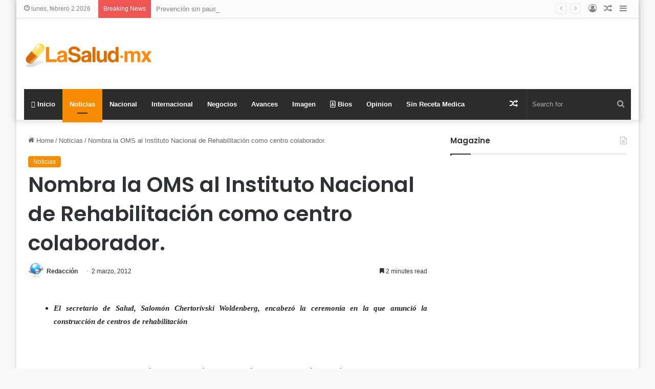

--- FILE ---
content_type: text/html; charset=UTF-8
request_url: https://lasalud.mx/2012/03/02/nombra-la-oms-al-instituto-nacional-de-rehabilitacion-como-centro-colaborador/
body_size: 22705
content:
<!DOCTYPE html>
<html lang="es" class="" data-skin="light" prefix="og: http://ogp.me/ns# fb: http://ogp.me/ns/fb#">
<head>
	<meta charset="UTF-8" />
	<link rel="profile" href="https://gmpg.org/xfn/11" />
	<title>Nombra la OMS al Instituto Nacional de Rehabilitación como centro colaborador. &#8211; LaSalud.mx</title>
<meta name='robots' content='max-image-preview:large' />
	<style>img:is([sizes="auto" i], [sizes^="auto," i]) { contain-intrinsic-size: 3000px 1500px }</style>
	<link rel='dns-prefetch' href='//www.googletagmanager.com' />
<link rel='dns-prefetch' href='//pagead2.googlesyndication.com' />
<link rel="alternate" type="application/rss+xml" title="LaSalud.mx &raquo; Feed" href="https://lasalud.mx/feed/" />
<link rel="alternate" type="application/rss+xml" title="LaSalud.mx &raquo; RSS de los comentarios" href="https://lasalud.mx/comments/feed/" />
<link rel="alternate" type="application/rss+xml" title="LaSalud.mx &raquo; Nombra la OMS al Instituto Nacional de Rehabilitación como centro colaborador. RSS de los comentarios" href="https://lasalud.mx/2012/03/02/nombra-la-oms-al-instituto-nacional-de-rehabilitacion-como-centro-colaborador/feed/" />

		<style type="text/css">
			:root{
			
					--main-nav-background: #1f2024;
					--main-nav-secondry-background: rgba(0,0,0,0.2);
					--main-nav-primary-color: #0088ff;
					--main-nav-contrast-primary-color: #FFFFFF;
					--main-nav-text-color: #FFFFFF;
					--main-nav-secondry-text-color: rgba(225,255,255,0.5);
					--main-nav-main-border-color: rgba(255,255,255,0.07);
					--main-nav-secondry-border-color: rgba(255,255,255,0.04);
				
			}
		</style>
	<meta name="viewport" content="width=device-width, initial-scale=1.0" /><script type="text/javascript">
/* <![CDATA[ */
window._wpemojiSettings = {"baseUrl":"https:\/\/s.w.org\/images\/core\/emoji\/16.0.1\/72x72\/","ext":".png","svgUrl":"https:\/\/s.w.org\/images\/core\/emoji\/16.0.1\/svg\/","svgExt":".svg","source":{"concatemoji":"https:\/\/lasalud.mx\/wp-includes\/js\/wp-emoji-release.min.js?ver=6.8.3"}};
/*! This file is auto-generated */
!function(s,n){var o,i,e;function c(e){try{var t={supportTests:e,timestamp:(new Date).valueOf()};sessionStorage.setItem(o,JSON.stringify(t))}catch(e){}}function p(e,t,n){e.clearRect(0,0,e.canvas.width,e.canvas.height),e.fillText(t,0,0);var t=new Uint32Array(e.getImageData(0,0,e.canvas.width,e.canvas.height).data),a=(e.clearRect(0,0,e.canvas.width,e.canvas.height),e.fillText(n,0,0),new Uint32Array(e.getImageData(0,0,e.canvas.width,e.canvas.height).data));return t.every(function(e,t){return e===a[t]})}function u(e,t){e.clearRect(0,0,e.canvas.width,e.canvas.height),e.fillText(t,0,0);for(var n=e.getImageData(16,16,1,1),a=0;a<n.data.length;a++)if(0!==n.data[a])return!1;return!0}function f(e,t,n,a){switch(t){case"flag":return n(e,"\ud83c\udff3\ufe0f\u200d\u26a7\ufe0f","\ud83c\udff3\ufe0f\u200b\u26a7\ufe0f")?!1:!n(e,"\ud83c\udde8\ud83c\uddf6","\ud83c\udde8\u200b\ud83c\uddf6")&&!n(e,"\ud83c\udff4\udb40\udc67\udb40\udc62\udb40\udc65\udb40\udc6e\udb40\udc67\udb40\udc7f","\ud83c\udff4\u200b\udb40\udc67\u200b\udb40\udc62\u200b\udb40\udc65\u200b\udb40\udc6e\u200b\udb40\udc67\u200b\udb40\udc7f");case"emoji":return!a(e,"\ud83e\udedf")}return!1}function g(e,t,n,a){var r="undefined"!=typeof WorkerGlobalScope&&self instanceof WorkerGlobalScope?new OffscreenCanvas(300,150):s.createElement("canvas"),o=r.getContext("2d",{willReadFrequently:!0}),i=(o.textBaseline="top",o.font="600 32px Arial",{});return e.forEach(function(e){i[e]=t(o,e,n,a)}),i}function t(e){var t=s.createElement("script");t.src=e,t.defer=!0,s.head.appendChild(t)}"undefined"!=typeof Promise&&(o="wpEmojiSettingsSupports",i=["flag","emoji"],n.supports={everything:!0,everythingExceptFlag:!0},e=new Promise(function(e){s.addEventListener("DOMContentLoaded",e,{once:!0})}),new Promise(function(t){var n=function(){try{var e=JSON.parse(sessionStorage.getItem(o));if("object"==typeof e&&"number"==typeof e.timestamp&&(new Date).valueOf()<e.timestamp+604800&&"object"==typeof e.supportTests)return e.supportTests}catch(e){}return null}();if(!n){if("undefined"!=typeof Worker&&"undefined"!=typeof OffscreenCanvas&&"undefined"!=typeof URL&&URL.createObjectURL&&"undefined"!=typeof Blob)try{var e="postMessage("+g.toString()+"("+[JSON.stringify(i),f.toString(),p.toString(),u.toString()].join(",")+"));",a=new Blob([e],{type:"text/javascript"}),r=new Worker(URL.createObjectURL(a),{name:"wpTestEmojiSupports"});return void(r.onmessage=function(e){c(n=e.data),r.terminate(),t(n)})}catch(e){}c(n=g(i,f,p,u))}t(n)}).then(function(e){for(var t in e)n.supports[t]=e[t],n.supports.everything=n.supports.everything&&n.supports[t],"flag"!==t&&(n.supports.everythingExceptFlag=n.supports.everythingExceptFlag&&n.supports[t]);n.supports.everythingExceptFlag=n.supports.everythingExceptFlag&&!n.supports.flag,n.DOMReady=!1,n.readyCallback=function(){n.DOMReady=!0}}).then(function(){return e}).then(function(){var e;n.supports.everything||(n.readyCallback(),(e=n.source||{}).concatemoji?t(e.concatemoji):e.wpemoji&&e.twemoji&&(t(e.twemoji),t(e.wpemoji)))}))}((window,document),window._wpemojiSettings);
/* ]]> */
</script>

<style id='wp-emoji-styles-inline-css' type='text/css'>

	img.wp-smiley, img.emoji {
		display: inline !important;
		border: none !important;
		box-shadow: none !important;
		height: 1em !important;
		width: 1em !important;
		margin: 0 0.07em !important;
		vertical-align: -0.1em !important;
		background: none !important;
		padding: 0 !important;
	}
</style>
<link rel='stylesheet' id='wp-block-library-css' href='https://lasalud.mx/wp-includes/css/dist/block-library/style.min.css?ver=6.8.3' type='text/css' media='all' />
<style id='wp-block-library-theme-inline-css' type='text/css'>
.wp-block-audio :where(figcaption){color:#555;font-size:13px;text-align:center}.is-dark-theme .wp-block-audio :where(figcaption){color:#ffffffa6}.wp-block-audio{margin:0 0 1em}.wp-block-code{border:1px solid #ccc;border-radius:4px;font-family:Menlo,Consolas,monaco,monospace;padding:.8em 1em}.wp-block-embed :where(figcaption){color:#555;font-size:13px;text-align:center}.is-dark-theme .wp-block-embed :where(figcaption){color:#ffffffa6}.wp-block-embed{margin:0 0 1em}.blocks-gallery-caption{color:#555;font-size:13px;text-align:center}.is-dark-theme .blocks-gallery-caption{color:#ffffffa6}:root :where(.wp-block-image figcaption){color:#555;font-size:13px;text-align:center}.is-dark-theme :root :where(.wp-block-image figcaption){color:#ffffffa6}.wp-block-image{margin:0 0 1em}.wp-block-pullquote{border-bottom:4px solid;border-top:4px solid;color:currentColor;margin-bottom:1.75em}.wp-block-pullquote cite,.wp-block-pullquote footer,.wp-block-pullquote__citation{color:currentColor;font-size:.8125em;font-style:normal;text-transform:uppercase}.wp-block-quote{border-left:.25em solid;margin:0 0 1.75em;padding-left:1em}.wp-block-quote cite,.wp-block-quote footer{color:currentColor;font-size:.8125em;font-style:normal;position:relative}.wp-block-quote:where(.has-text-align-right){border-left:none;border-right:.25em solid;padding-left:0;padding-right:1em}.wp-block-quote:where(.has-text-align-center){border:none;padding-left:0}.wp-block-quote.is-large,.wp-block-quote.is-style-large,.wp-block-quote:where(.is-style-plain){border:none}.wp-block-search .wp-block-search__label{font-weight:700}.wp-block-search__button{border:1px solid #ccc;padding:.375em .625em}:where(.wp-block-group.has-background){padding:1.25em 2.375em}.wp-block-separator.has-css-opacity{opacity:.4}.wp-block-separator{border:none;border-bottom:2px solid;margin-left:auto;margin-right:auto}.wp-block-separator.has-alpha-channel-opacity{opacity:1}.wp-block-separator:not(.is-style-wide):not(.is-style-dots){width:100px}.wp-block-separator.has-background:not(.is-style-dots){border-bottom:none;height:1px}.wp-block-separator.has-background:not(.is-style-wide):not(.is-style-dots){height:2px}.wp-block-table{margin:0 0 1em}.wp-block-table td,.wp-block-table th{word-break:normal}.wp-block-table :where(figcaption){color:#555;font-size:13px;text-align:center}.is-dark-theme .wp-block-table :where(figcaption){color:#ffffffa6}.wp-block-video :where(figcaption){color:#555;font-size:13px;text-align:center}.is-dark-theme .wp-block-video :where(figcaption){color:#ffffffa6}.wp-block-video{margin:0 0 1em}:root :where(.wp-block-template-part.has-background){margin-bottom:0;margin-top:0;padding:1.25em 2.375em}
</style>
<style id='classic-theme-styles-inline-css' type='text/css'>
/*! This file is auto-generated */
.wp-block-button__link{color:#fff;background-color:#32373c;border-radius:9999px;box-shadow:none;text-decoration:none;padding:calc(.667em + 2px) calc(1.333em + 2px);font-size:1.125em}.wp-block-file__button{background:#32373c;color:#fff;text-decoration:none}
</style>
<style id='global-styles-inline-css' type='text/css'>
:root{--wp--preset--aspect-ratio--square: 1;--wp--preset--aspect-ratio--4-3: 4/3;--wp--preset--aspect-ratio--3-4: 3/4;--wp--preset--aspect-ratio--3-2: 3/2;--wp--preset--aspect-ratio--2-3: 2/3;--wp--preset--aspect-ratio--16-9: 16/9;--wp--preset--aspect-ratio--9-16: 9/16;--wp--preset--color--black: #000000;--wp--preset--color--cyan-bluish-gray: #abb8c3;--wp--preset--color--white: #ffffff;--wp--preset--color--pale-pink: #f78da7;--wp--preset--color--vivid-red: #cf2e2e;--wp--preset--color--luminous-vivid-orange: #ff6900;--wp--preset--color--luminous-vivid-amber: #fcb900;--wp--preset--color--light-green-cyan: #7bdcb5;--wp--preset--color--vivid-green-cyan: #00d084;--wp--preset--color--pale-cyan-blue: #8ed1fc;--wp--preset--color--vivid-cyan-blue: #0693e3;--wp--preset--color--vivid-purple: #9b51e0;--wp--preset--gradient--vivid-cyan-blue-to-vivid-purple: linear-gradient(135deg,rgba(6,147,227,1) 0%,rgb(155,81,224) 100%);--wp--preset--gradient--light-green-cyan-to-vivid-green-cyan: linear-gradient(135deg,rgb(122,220,180) 0%,rgb(0,208,130) 100%);--wp--preset--gradient--luminous-vivid-amber-to-luminous-vivid-orange: linear-gradient(135deg,rgba(252,185,0,1) 0%,rgba(255,105,0,1) 100%);--wp--preset--gradient--luminous-vivid-orange-to-vivid-red: linear-gradient(135deg,rgba(255,105,0,1) 0%,rgb(207,46,46) 100%);--wp--preset--gradient--very-light-gray-to-cyan-bluish-gray: linear-gradient(135deg,rgb(238,238,238) 0%,rgb(169,184,195) 100%);--wp--preset--gradient--cool-to-warm-spectrum: linear-gradient(135deg,rgb(74,234,220) 0%,rgb(151,120,209) 20%,rgb(207,42,186) 40%,rgb(238,44,130) 60%,rgb(251,105,98) 80%,rgb(254,248,76) 100%);--wp--preset--gradient--blush-light-purple: linear-gradient(135deg,rgb(255,206,236) 0%,rgb(152,150,240) 100%);--wp--preset--gradient--blush-bordeaux: linear-gradient(135deg,rgb(254,205,165) 0%,rgb(254,45,45) 50%,rgb(107,0,62) 100%);--wp--preset--gradient--luminous-dusk: linear-gradient(135deg,rgb(255,203,112) 0%,rgb(199,81,192) 50%,rgb(65,88,208) 100%);--wp--preset--gradient--pale-ocean: linear-gradient(135deg,rgb(255,245,203) 0%,rgb(182,227,212) 50%,rgb(51,167,181) 100%);--wp--preset--gradient--electric-grass: linear-gradient(135deg,rgb(202,248,128) 0%,rgb(113,206,126) 100%);--wp--preset--gradient--midnight: linear-gradient(135deg,rgb(2,3,129) 0%,rgb(40,116,252) 100%);--wp--preset--font-size--small: 13px;--wp--preset--font-size--medium: 20px;--wp--preset--font-size--large: 36px;--wp--preset--font-size--x-large: 42px;--wp--preset--spacing--20: 0.44rem;--wp--preset--spacing--30: 0.67rem;--wp--preset--spacing--40: 1rem;--wp--preset--spacing--50: 1.5rem;--wp--preset--spacing--60: 2.25rem;--wp--preset--spacing--70: 3.38rem;--wp--preset--spacing--80: 5.06rem;--wp--preset--shadow--natural: 6px 6px 9px rgba(0, 0, 0, 0.2);--wp--preset--shadow--deep: 12px 12px 50px rgba(0, 0, 0, 0.4);--wp--preset--shadow--sharp: 6px 6px 0px rgba(0, 0, 0, 0.2);--wp--preset--shadow--outlined: 6px 6px 0px -3px rgba(255, 255, 255, 1), 6px 6px rgba(0, 0, 0, 1);--wp--preset--shadow--crisp: 6px 6px 0px rgba(0, 0, 0, 1);}:where(.is-layout-flex){gap: 0.5em;}:where(.is-layout-grid){gap: 0.5em;}body .is-layout-flex{display: flex;}.is-layout-flex{flex-wrap: wrap;align-items: center;}.is-layout-flex > :is(*, div){margin: 0;}body .is-layout-grid{display: grid;}.is-layout-grid > :is(*, div){margin: 0;}:where(.wp-block-columns.is-layout-flex){gap: 2em;}:where(.wp-block-columns.is-layout-grid){gap: 2em;}:where(.wp-block-post-template.is-layout-flex){gap: 1.25em;}:where(.wp-block-post-template.is-layout-grid){gap: 1.25em;}.has-black-color{color: var(--wp--preset--color--black) !important;}.has-cyan-bluish-gray-color{color: var(--wp--preset--color--cyan-bluish-gray) !important;}.has-white-color{color: var(--wp--preset--color--white) !important;}.has-pale-pink-color{color: var(--wp--preset--color--pale-pink) !important;}.has-vivid-red-color{color: var(--wp--preset--color--vivid-red) !important;}.has-luminous-vivid-orange-color{color: var(--wp--preset--color--luminous-vivid-orange) !important;}.has-luminous-vivid-amber-color{color: var(--wp--preset--color--luminous-vivid-amber) !important;}.has-light-green-cyan-color{color: var(--wp--preset--color--light-green-cyan) !important;}.has-vivid-green-cyan-color{color: var(--wp--preset--color--vivid-green-cyan) !important;}.has-pale-cyan-blue-color{color: var(--wp--preset--color--pale-cyan-blue) !important;}.has-vivid-cyan-blue-color{color: var(--wp--preset--color--vivid-cyan-blue) !important;}.has-vivid-purple-color{color: var(--wp--preset--color--vivid-purple) !important;}.has-black-background-color{background-color: var(--wp--preset--color--black) !important;}.has-cyan-bluish-gray-background-color{background-color: var(--wp--preset--color--cyan-bluish-gray) !important;}.has-white-background-color{background-color: var(--wp--preset--color--white) !important;}.has-pale-pink-background-color{background-color: var(--wp--preset--color--pale-pink) !important;}.has-vivid-red-background-color{background-color: var(--wp--preset--color--vivid-red) !important;}.has-luminous-vivid-orange-background-color{background-color: var(--wp--preset--color--luminous-vivid-orange) !important;}.has-luminous-vivid-amber-background-color{background-color: var(--wp--preset--color--luminous-vivid-amber) !important;}.has-light-green-cyan-background-color{background-color: var(--wp--preset--color--light-green-cyan) !important;}.has-vivid-green-cyan-background-color{background-color: var(--wp--preset--color--vivid-green-cyan) !important;}.has-pale-cyan-blue-background-color{background-color: var(--wp--preset--color--pale-cyan-blue) !important;}.has-vivid-cyan-blue-background-color{background-color: var(--wp--preset--color--vivid-cyan-blue) !important;}.has-vivid-purple-background-color{background-color: var(--wp--preset--color--vivid-purple) !important;}.has-black-border-color{border-color: var(--wp--preset--color--black) !important;}.has-cyan-bluish-gray-border-color{border-color: var(--wp--preset--color--cyan-bluish-gray) !important;}.has-white-border-color{border-color: var(--wp--preset--color--white) !important;}.has-pale-pink-border-color{border-color: var(--wp--preset--color--pale-pink) !important;}.has-vivid-red-border-color{border-color: var(--wp--preset--color--vivid-red) !important;}.has-luminous-vivid-orange-border-color{border-color: var(--wp--preset--color--luminous-vivid-orange) !important;}.has-luminous-vivid-amber-border-color{border-color: var(--wp--preset--color--luminous-vivid-amber) !important;}.has-light-green-cyan-border-color{border-color: var(--wp--preset--color--light-green-cyan) !important;}.has-vivid-green-cyan-border-color{border-color: var(--wp--preset--color--vivid-green-cyan) !important;}.has-pale-cyan-blue-border-color{border-color: var(--wp--preset--color--pale-cyan-blue) !important;}.has-vivid-cyan-blue-border-color{border-color: var(--wp--preset--color--vivid-cyan-blue) !important;}.has-vivid-purple-border-color{border-color: var(--wp--preset--color--vivid-purple) !important;}.has-vivid-cyan-blue-to-vivid-purple-gradient-background{background: var(--wp--preset--gradient--vivid-cyan-blue-to-vivid-purple) !important;}.has-light-green-cyan-to-vivid-green-cyan-gradient-background{background: var(--wp--preset--gradient--light-green-cyan-to-vivid-green-cyan) !important;}.has-luminous-vivid-amber-to-luminous-vivid-orange-gradient-background{background: var(--wp--preset--gradient--luminous-vivid-amber-to-luminous-vivid-orange) !important;}.has-luminous-vivid-orange-to-vivid-red-gradient-background{background: var(--wp--preset--gradient--luminous-vivid-orange-to-vivid-red) !important;}.has-very-light-gray-to-cyan-bluish-gray-gradient-background{background: var(--wp--preset--gradient--very-light-gray-to-cyan-bluish-gray) !important;}.has-cool-to-warm-spectrum-gradient-background{background: var(--wp--preset--gradient--cool-to-warm-spectrum) !important;}.has-blush-light-purple-gradient-background{background: var(--wp--preset--gradient--blush-light-purple) !important;}.has-blush-bordeaux-gradient-background{background: var(--wp--preset--gradient--blush-bordeaux) !important;}.has-luminous-dusk-gradient-background{background: var(--wp--preset--gradient--luminous-dusk) !important;}.has-pale-ocean-gradient-background{background: var(--wp--preset--gradient--pale-ocean) !important;}.has-electric-grass-gradient-background{background: var(--wp--preset--gradient--electric-grass) !important;}.has-midnight-gradient-background{background: var(--wp--preset--gradient--midnight) !important;}.has-small-font-size{font-size: var(--wp--preset--font-size--small) !important;}.has-medium-font-size{font-size: var(--wp--preset--font-size--medium) !important;}.has-large-font-size{font-size: var(--wp--preset--font-size--large) !important;}.has-x-large-font-size{font-size: var(--wp--preset--font-size--x-large) !important;}
:where(.wp-block-post-template.is-layout-flex){gap: 1.25em;}:where(.wp-block-post-template.is-layout-grid){gap: 1.25em;}
:where(.wp-block-columns.is-layout-flex){gap: 2em;}:where(.wp-block-columns.is-layout-grid){gap: 2em;}
:root :where(.wp-block-pullquote){font-size: 1.5em;line-height: 1.6;}
</style>
<link rel='stylesheet' id='disable-wp-comments-css' href='https://lasalud.mx/wp-content/plugins/disable-wp-comments/public/css/disable-wp-comments-public.css?ver=1.1.1' type='text/css' media='all' />
<link rel='stylesheet' id='wpfc-css' href='https://lasalud.mx/wp-content/plugins/gs-facebook-comments/public/css/wpfc-public.css?ver=1.7.5' type='text/css' media='all' />
<link rel='stylesheet' id='tie-css-base-css' href='https://lasalud.mx/wp-content/themes/jannah/assets/css/base.min.css?ver=6.3.0' type='text/css' media='all' />
<link rel='stylesheet' id='tie-css-styles-css' href='https://lasalud.mx/wp-content/themes/jannah/assets/css/style.min.css?ver=6.3.0' type='text/css' media='all' />
<link rel='stylesheet' id='tie-css-widgets-css' href='https://lasalud.mx/wp-content/themes/jannah/assets/css/widgets.min.css?ver=6.3.0' type='text/css' media='all' />
<link rel='stylesheet' id='tie-css-helpers-css' href='https://lasalud.mx/wp-content/themes/jannah/assets/css/helpers.min.css?ver=6.3.0' type='text/css' media='all' />
<link rel='stylesheet' id='tie-fontawesome5-css' href='https://lasalud.mx/wp-content/themes/jannah/assets/css/fontawesome.css?ver=6.3.0' type='text/css' media='all' />
<link rel='stylesheet' id='tie-css-ilightbox-css' href='https://lasalud.mx/wp-content/themes/jannah/assets/ilightbox/dark-skin/skin.css?ver=6.3.0' type='text/css' media='all' />
<link rel='stylesheet' id='tie-css-single-css' href='https://lasalud.mx/wp-content/themes/jannah/assets/css/single.min.css?ver=6.3.0' type='text/css' media='all' />
<link rel='stylesheet' id='tie-css-print-css' href='https://lasalud.mx/wp-content/themes/jannah/assets/css/print.css?ver=6.3.0' type='text/css' media='print' />
<style id='tie-css-print-inline-css' type='text/css'>
.wf-active .logo-text,.wf-active h1,.wf-active h2,.wf-active h3,.wf-active h4,.wf-active h5,.wf-active h6,.wf-active .the-subtitle{font-family: 'Poppins';}:root:root{--brand-color: #f88c00;--dark-brand-color: #c65a00;--bright-color: #FFFFFF;--base-color: #2c2f34;}#reading-position-indicator{box-shadow: 0 0 10px rgba( 248,140,0,0.7);}:root:root{--brand-color: #f88c00;--dark-brand-color: #c65a00;--bright-color: #FFFFFF;--base-color: #2c2f34;}#reading-position-indicator{box-shadow: 0 0 10px rgba( 248,140,0,0.7);}#top-nav,#top-nav .sub-menu,#top-nav .comp-sub-menu,#top-nav .ticker-content,#top-nav .ticker-swipe,.top-nav-boxed #top-nav .topbar-wrapper,#autocomplete-suggestions.search-in-top-nav,#top-nav .guest-btn:not(:hover){background-color : #fbfbfb;}#top-nav *,#autocomplete-suggestions.search-in-top-nav{border-color: rgba( 0,0,0,0.08);}#top-nav .icon-basecloud-bg:after{color: #fbfbfb;}#top-nav a:not(:hover),#top-nav input,#top-nav #search-submit,#top-nav .fa-spinner,#top-nav .dropdown-social-icons li a span,#top-nav .components > li .social-link:not(:hover) span,#autocomplete-suggestions.search-in-top-nav a{color: #838383;}#top-nav .menu-item-has-children > a:before{border-top-color: #838383;}#top-nav li .menu-item-has-children > a:before{border-top-color: transparent;border-left-color: #838383;}.rtl #top-nav .menu li .menu-item-has-children > a:before{border-left-color: transparent;border-right-color: #838383;}#top-nav input::-moz-placeholder{color: #838383;}#top-nav input:-moz-placeholder{color: #838383;}#top-nav input:-ms-input-placeholder{color: #838383;}#top-nav input::-webkit-input-placeholder{color: #838383;}#top-nav .comp-sub-menu .button:hover,#top-nav .checkout-button,#autocomplete-suggestions.search-in-top-nav .button{background-color: #000000;}#top-nav a:hover,#top-nav .menu li:hover > a,#top-nav .menu > .tie-current-menu > a,#top-nav .components > li:hover > a,#top-nav .components #search-submit:hover,#autocomplete-suggestions.search-in-top-nav .post-title a:hover{color: #000000;}#top-nav .comp-sub-menu .button:hover{border-color: #000000;}#top-nav .tie-current-menu > a:before,#top-nav .menu .menu-item-has-children:hover > a:before{border-top-color: #000000;}#top-nav .menu li .menu-item-has-children:hover > a:before{border-top-color: transparent;border-left-color: #000000;}.rtl #top-nav .menu li .menu-item-has-children:hover > a:before{border-left-color: transparent;border-right-color: #000000;}#top-nav .comp-sub-menu .button:hover,#top-nav .comp-sub-menu .checkout-button,#autocomplete-suggestions.search-in-top-nav .button{color: #FFFFFF;}#top-nav .comp-sub-menu .checkout-button:hover,#autocomplete-suggestions.search-in-top-nav .button:hover{background-color: #000000;}#top-nav,#top-nav .comp-sub-menu,#top-nav .tie-weather-widget{color: #838383;}#autocomplete-suggestions.search-in-top-nav .post-meta,#autocomplete-suggestions.search-in-top-nav .post-meta a:not(:hover){color: rgba( 131,131,131,0.7 );}#top-nav .weather-icon .icon-cloud,#top-nav .weather-icon .icon-basecloud-bg,#top-nav .weather-icon .icon-cloud-behind{color: #838383 !important;}#main-nav .main-menu-wrapper,#main-nav .menu-sub-content,#main-nav .comp-sub-menu,#main-nav .guest-btn:not(:hover),#main-nav ul.cats-vertical li a.is-active,#main-nav ul.cats-vertical li a:hover,#autocomplete-suggestions.search-in-main-nav{background-color: #2d2d2d;}#main-nav{border-width: 0;}#theme-header #main-nav:not(.fixed-nav){bottom: 0;}#main-nav .icon-basecloud-bg:after{color: #2d2d2d;}#autocomplete-suggestions.search-in-main-nav{border-color: rgba(255,255,255,0.07);}.main-nav-boxed #main-nav .main-menu-wrapper{border-width: 0;}#main-nav .menu li.menu-item-has-children > a:before,#main-nav .main-menu .mega-menu > a:before{border-top-color: #ffffff;}#main-nav .menu li .menu-item-has-children > a:before,#main-nav .mega-menu .menu-item-has-children > a:before{border-top-color: transparent;border-left-color: #ffffff;}.rtl #main-nav .menu li .menu-item-has-children > a:before,.rtl #main-nav .mega-menu .menu-item-has-children > a:before{border-left-color: transparent;border-right-color: #ffffff;}#main-nav a:not(:hover),#main-nav a.social-link:not(:hover) span,#main-nav .dropdown-social-icons li a span,#autocomplete-suggestions.search-in-main-nav a{color: #ffffff;}.main-nav {--main-nav-primary-color: #f88c00;}#main-nav .mega-links-head:after,#main-nav .comp-sub-menu .button:hover,#main-nav .comp-sub-menu .checkout-button,#main-nav .cats-horizontal a.is-active,#main-nav .cats-horizontal a:hover,#autocomplete-suggestions.search-in-main-nav .button,#main-nav .spinner > div{background-color: #f88c00;}#main-nav .menu ul li:hover > a,#main-nav .menu ul li.current-menu-item:not(.mega-link-column) > a,#main-nav .components a:hover,#main-nav .components > li:hover > a,#main-nav #search-submit:hover,#main-nav .cats-vertical a.is-active,#main-nav .cats-vertical a:hover,#main-nav .mega-menu .post-meta a:hover,#main-nav .mega-menu .post-box-title a:hover,#autocomplete-suggestions.search-in-main-nav a:hover,#main-nav .spinner-circle:after{color: #f88c00;}#main-nav .menu > li.tie-current-menu > a,#main-nav .menu > li:hover > a,#main-nav .components .button:hover,#main-nav .comp-sub-menu .checkout-button,.theme-header #main-nav .mega-menu .cats-horizontal a.is-active,.theme-header #main-nav .mega-menu .cats-horizontal a:hover,#autocomplete-suggestions.search-in-main-nav a.button{color: #FFFFFF;}#main-nav .menu > li.tie-current-menu > a:before,#main-nav .menu > li:hover > a:before{border-top-color: #FFFFFF;}.main-nav-light #main-nav .menu-item-has-children li:hover > a:before,.main-nav-light #main-nav .mega-menu li:hover > a:before{border-left-color: #f88c00;}.rtl .main-nav-light #main-nav .menu-item-has-children li:hover > a:before,.rtl .main-nav-light #main-nav .mega-menu li:hover > a:before{border-right-color: #f88c00;border-left-color: transparent;}#autocomplete-suggestions.search-in-main-nav .button:hover,#main-nav .comp-sub-menu .checkout-button:hover{background-color: #da6e00;}#main-nav,#main-nav input,#main-nav #search-submit,#main-nav .fa-spinner,#main-nav .comp-sub-menu,#main-nav .tie-weather-widget{color: #aaaaaa;}#main-nav input::-moz-placeholder{color: #aaaaaa;}#main-nav input:-moz-placeholder{color: #aaaaaa;}#main-nav input:-ms-input-placeholder{color: #aaaaaa;}#main-nav input::-webkit-input-placeholder{color: #aaaaaa;}#main-nav .mega-menu .post-meta,#main-nav .mega-menu .post-meta a,#autocomplete-suggestions.search-in-main-nav .post-meta{color: rgba(170,170,170,0.6);}#main-nav .weather-icon .icon-cloud,#main-nav .weather-icon .icon-basecloud-bg,#main-nav .weather-icon .icon-cloud-behind{color: #aaaaaa !important;}#footer{background-color: #333333;}#site-info{background-color: #2e2e2e;}#footer .posts-list-counter .posts-list-items li.widget-post-list:before{border-color: #333333;}#footer .timeline-widget a .date:before{border-color: rgba(51,51,51,0.8);}#footer .footer-boxed-widget-area,#footer textarea,#footer input:not([type=submit]),#footer select,#footer code,#footer kbd,#footer pre,#footer samp,#footer .show-more-button,#footer .slider-links .tie-slider-nav span,#footer #wp-calendar,#footer #wp-calendar tbody td,#footer #wp-calendar thead th,#footer .widget.buddypress .item-options a{border-color: rgba(255,255,255,0.1);}#footer .social-statistics-widget .white-bg li.social-icons-item a,#footer .widget_tag_cloud .tagcloud a,#footer .latest-tweets-widget .slider-links .tie-slider-nav span,#footer .widget_layered_nav_filters a{border-color: rgba(255,255,255,0.1);}#footer .social-statistics-widget .white-bg li:before{background: rgba(255,255,255,0.1);}.site-footer #wp-calendar tbody td{background: rgba(255,255,255,0.02);}#footer .white-bg .social-icons-item a span.followers span,#footer .circle-three-cols .social-icons-item a .followers-num,#footer .circle-three-cols .social-icons-item a .followers-name{color: rgba(255,255,255,0.8);}#footer .timeline-widget ul:before,#footer .timeline-widget a:not(:hover) .date:before{background-color: #151515;}
</style>
<script type="text/javascript" src="https://lasalud.mx/wp-includes/js/jquery/jquery.min.js?ver=3.7.1" id="jquery-core-js"></script>
<script type="text/javascript" src="https://lasalud.mx/wp-includes/js/jquery/jquery-migrate.min.js?ver=3.4.1" id="jquery-migrate-js"></script>
<script type="text/javascript" src="https://lasalud.mx/wp-content/plugins/disable-wp-comments/public/js/disable-wp-comments-public.js?ver=1.1.1" id="disable-wp-comments-js"></script>
<script type="text/javascript" src="https://lasalud.mx/wp-content/plugins/gs-facebook-comments/public/js/wpfc-public.js?ver=1.7.5" id="wpfc-js"></script>
<link rel="https://api.w.org/" href="https://lasalud.mx/wp-json/" /><link rel="alternate" title="JSON" type="application/json" href="https://lasalud.mx/wp-json/wp/v2/posts/10043" /><link rel="EditURI" type="application/rsd+xml" title="RSD" href="https://lasalud.mx/xmlrpc.php?rsd" />
<meta name="generator" content="WordPress 6.8.3" />
<link rel="canonical" href="https://lasalud.mx/2012/03/02/nombra-la-oms-al-instituto-nacional-de-rehabilitacion-como-centro-colaborador/" />
<link rel='shortlink' href='https://lasalud.mx/?p=10043' />
<link rel="alternate" title="oEmbed (JSON)" type="application/json+oembed" href="https://lasalud.mx/wp-json/oembed/1.0/embed?url=https%3A%2F%2Flasalud.mx%2F2012%2F03%2F02%2Fnombra-la-oms-al-instituto-nacional-de-rehabilitacion-como-centro-colaborador%2F" />
<link rel="alternate" title="oEmbed (XML)" type="text/xml+oembed" href="https://lasalud.mx/wp-json/oembed/1.0/embed?url=https%3A%2F%2Flasalud.mx%2F2012%2F03%2F02%2Fnombra-la-oms-al-instituto-nacional-de-rehabilitacion-como-centro-colaborador%2F&#038;format=xml" />
<meta name="generator" content="Site Kit by Google 1.166.0" /><meta property="fb:app_id" content="1164586076979527" /> <meta name="description" content="El secretario de Salud, Salomón Chertorivski Woldenberg, encabezó la ceremonia en la que anunció la construcción de centros de rehabilitación&nbsp;El" /><meta http-equiv="X-UA-Compatible" content="IE=edge">

<!-- Metaetiquetas de Google AdSense añadidas por Site Kit -->
<meta name="google-adsense-platform-account" content="ca-host-pub-2644536267352236">
<meta name="google-adsense-platform-domain" content="sitekit.withgoogle.com">
<!-- Acabar con las metaetiquetas de Google AdSense añadidas por Site Kit -->
      <meta name="onesignal" content="wordpress-plugin"/>
            <script>

      window.OneSignalDeferred = window.OneSignalDeferred || [];

      OneSignalDeferred.push(function(OneSignal) {
        var oneSignal_options = {};
        window._oneSignalInitOptions = oneSignal_options;

        oneSignal_options['serviceWorkerParam'] = { scope: '/' };
oneSignal_options['serviceWorkerPath'] = 'OneSignalSDKWorker.js.php';

        OneSignal.Notifications.setDefaultUrl("https://lasalud.mx");

        oneSignal_options['wordpress'] = true;
oneSignal_options['appId'] = '1d7efce2-afe3-48a0-a3d7-452bf99a8b99';
oneSignal_options['allowLocalhostAsSecureOrigin'] = true;
oneSignal_options['welcomeNotification'] = { };
oneSignal_options['welcomeNotification']['title'] = "LaSalud.mx";
oneSignal_options['welcomeNotification']['message'] = "¡Gracias por suscribirte!";
oneSignal_options['welcomeNotification']['url'] = "https://lasalud.mx";
oneSignal_options['path'] = "https://lasalud.mx/wp-content/plugins/onesignal-free-web-push-notifications/sdk_files/";
oneSignal_options['safari_web_id'] = "web.onesignal.auto.1eefdcba-87f2-4a15-8d17-af25282308b9";
oneSignal_options['persistNotification'] = false;
oneSignal_options['promptOptions'] = { };
oneSignal_options['promptOptions']['actionMessage'] = "¿Permitir que LaSalud.mx muestre notificaciones?";
oneSignal_options['promptOptions']['acceptButtonText'] = "Continuar";
oneSignal_options['promptOptions']['cancelButtonText'] = "No, Gracias";
oneSignal_options['promptOptions']['autoAcceptTitle'] = "Acepto";
oneSignal_options['notifyButton'] = { };
oneSignal_options['notifyButton']['enable'] = true;
oneSignal_options['notifyButton']['position'] = 'bottom-left';
oneSignal_options['notifyButton']['theme'] = 'default';
oneSignal_options['notifyButton']['size'] = 'large';
oneSignal_options['notifyButton']['showCredit'] = true;
oneSignal_options['notifyButton']['text'] = {};
oneSignal_options['notifyButton']['text']['tip.state.unsubscribed'] = 'Suscríbase a las notificaciones';
oneSignal_options['notifyButton']['text']['tip.state.subscribed'] = 'Estás suscrito a notificaciones';
oneSignal_options['notifyButton']['text']['tip.state.blocked'] = 'Has bloqueado las notificaciones';
oneSignal_options['notifyButton']['text']['message.action.subscribed'] = '¡Gracias por suscribirte!';
oneSignal_options['notifyButton']['text']['message.action.resubscribed'] = 'Estás suscrito a notificaciones';
oneSignal_options['notifyButton']['text']['message.action.unsubscribed'] = 'No recibirás notificaciones nuevamente';
oneSignal_options['notifyButton']['text']['dialog.main.title'] = 'Administrar notificaciones del sitio';
oneSignal_options['notifyButton']['text']['dialog.main.button.subscribe'] = 'Suscribete';
oneSignal_options['notifyButton']['text']['dialog.main.button.unsubscribe'] = 'Cancelar suscripción';
oneSignal_options['notifyButton']['text']['dialog.blocked.title'] = 'Desbloquear notificaciones';
oneSignal_options['notifyButton']['text']['dialog.blocked.message'] = 'Siga estas instrucciones para permitir notificaciones:';
oneSignal_options['notifyButton']['colors'] = {};
oneSignal_options['notifyButton']['colors']['circle.background'] = '#DE8E37';
              OneSignal.init(window._oneSignalInitOptions);
              OneSignal.Slidedown.promptPush()      });

      function documentInitOneSignal() {
        var oneSignal_elements = document.getElementsByClassName("OneSignal-prompt");

        var oneSignalLinkClickHandler = function(event) { OneSignal.Notifications.requestPermission(); event.preventDefault(); };        for(var i = 0; i < oneSignal_elements.length; i++)
          oneSignal_elements[i].addEventListener('click', oneSignalLinkClickHandler, false);
      }

      if (document.readyState === 'complete') {
           documentInitOneSignal();
      }
      else {
           window.addEventListener("load", function(event){
               documentInitOneSignal();
          });
      }
    </script>

<!-- Fragmento de código de Google Adsense añadido por Site Kit -->
<script type="text/javascript" async="async" src="https://pagead2.googlesyndication.com/pagead/js/adsbygoogle.js?client=ca-pub-0703348833814489&amp;host=ca-host-pub-2644536267352236" crossorigin="anonymous"></script>

<!-- Final del fragmento de código de Google Adsense añadido por Site Kit -->

    <!-- START - Open Graph and Twitter Card Tags 3.3.9 -->
     <!-- Facebook Open Graph -->
      <meta property="og:locale" content="es_MX"/>
      <meta property="og:site_name" content="LaSalud.mx"/>
      <meta property="og:title" content="Nombra la OMS al Instituto Nacional de Rehabilitación como centro colaborador."/>
      <meta property="og:url" content="https://lasalud.mx/2012/03/02/nombra-la-oms-al-instituto-nacional-de-rehabilitacion-como-centro-colaborador/"/>
      <meta property="og:type" content="article"/>
      <meta property="og:description" content="El secretario de Salud, Salomón Chertorivski Woldenberg, encabezó la ceremonia en la que anunció la construcción de centros de rehabilitación El Instituto Nacional de Rehabilitación (INR), a través de la División de Rehabilitación Ortopédica, fue designado como Centro Colaborador de las  organizacio"/>
      <meta property="article:published_time" content="2012-03-02T01:42:12-06:00"/>
      <meta property="article:modified_time" content="2020-04-30T03:24:29-05:00" />
      <meta property="og:updated_time" content="2020-04-30T03:24:29-05:00" />
      <meta property="article:section" content="Noticias"/>
      <meta property="article:author" content="https://www.facebook.com/carloshenze"/>
      <meta property="article:publisher" content="https://www.facebook.com/lasalud"/>
      <meta property="fb:admins" content="A7BnKncvYZmE4EXcUmnsBWl"/>
     <!-- Google+ / Schema.org -->
      <meta itemprop="name" content="Nombra la OMS al Instituto Nacional de Rehabilitación como centro colaborador."/>
      <meta itemprop="headline" content="Nombra la OMS al Instituto Nacional de Rehabilitación como centro colaborador."/>
      <meta itemprop="description" content="El secretario de Salud, Salomón Chertorivski Woldenberg, encabezó la ceremonia en la que anunció la construcción de centros de rehabilitación El Instituto Nacional de Rehabilitación (INR), a través de la División de Rehabilitación Ortopédica, fue designado como Centro Colaborador de las  organizacio"/>
      <meta itemprop="datePublished" content="2012-03-02"/>
      <meta itemprop="dateModified" content="2020-04-30T03:24:29-05:00" />
      <meta itemprop="author" content="Redacción"/>
      <!--<meta itemprop="publisher" content="LaSalud.mx"/>--> <!-- To solve: The attribute publisher.itemtype has an invalid value. -->
     <!-- Twitter Cards -->
      <meta name="twitter:title" content="Nombra la OMS al Instituto Nacional de Rehabilitación como centro colaborador."/>
      <meta name="twitter:url" content="https://lasalud.mx/2012/03/02/nombra-la-oms-al-instituto-nacional-de-rehabilitacion-como-centro-colaborador/"/>
      <meta name="twitter:description" content="El secretario de Salud, Salomón Chertorivski Woldenberg, encabezó la ceremonia en la que anunció la construcción de centros de rehabilitación El Instituto Nacional de Rehabilitación (INR), a través de la División de Rehabilitación Ortopédica, fue designado como Centro Colaborador de las  organizacio"/>
      <meta name="twitter:card" content="summary_large_image"/>
      <meta name="twitter:creator" content="@lasaludmx"/>
      <meta name="twitter:site" content="@lasaludmx"/>
     <!-- SEO -->
     <!-- Misc. tags -->
     <!-- is_singular -->
    <!-- END - Open Graph and Twitter Card Tags 3.3.9 -->
        
    </head>

<body id="tie-body" class="wp-singular post-template-default single single-post postid-10043 single-format-standard wp-theme-jannah boxed-layout wrapper-has-shadow block-head-1 magazine2 is-thumb-overlay-disabled is-desktop is-header-layout-3 sidebar-right has-sidebar post-layout-1 narrow-title-narrow-media has-mobile-share">



<div class="background-overlay">

	<div id="tie-container" class="site tie-container">

		
		<div id="tie-wrapper">

			
<header id="theme-header" class="theme-header header-layout-3 main-nav-dark main-nav-default-dark main-nav-below main-nav-boxed no-stream-item top-nav-active top-nav-light top-nav-default-light top-nav-above has-shadow is-stretch-header has-normal-width-logo mobile-header-default">
	
<nav id="top-nav"  class="has-date-breaking-components top-nav header-nav has-breaking-news" aria-label="Secondary Navigation">
	<div class="container">
		<div class="topbar-wrapper">

			
					<div class="topbar-today-date tie-icon">
						lunes, febrero 2 2026					</div>
					
			<div class="tie-alignleft">
				
<div class="breaking controls-is-active">

	<span class="breaking-title">
		<span class="tie-icon-bolt breaking-icon" aria-hidden="true"></span>
		<span class="breaking-title-text">Breaking News</span>
	</span>

	<ul id="breaking-news-in-header" class="breaking-news" data-type="reveal" data-arrows="true">

		
							<li class="news-item">
								<a href="https://lasalud.mx/2026/01/30/la-vision-de-victor-manuel-losada-lopez-al-frente-de-la-federacion-de-hemofilia/">La visión de Victor Manuel Losada López al frente de la Federación de Hemofilia</a>
							</li>

							
							<li class="news-item">
								<a href="https://lasalud.mx/2026/01/30/prevencion-sin-pausa-el-issste-sostiene-campana-de-vacunacion-integral/">Prevención sin pausa: el ISSSTE sostiene campaña de vacunación integral</a>
							</li>

							
							<li class="news-item">
								<a href="https://lasalud.mx/2026/01/29/el-insp-inaugura-biobanco-nacional-para-fortalecer-la-investigacion-en-salud/">El INSP inaugura Biobanco nacional para fortalecer la investigación en salud</a>
							</li>

							
							<li class="news-item">
								<a href="https://lasalud.mx/2026/01/29/enfermedades-cronico-degenerativas-la-vision-del-dr-nikos-christo-secchi-nicolas-desde-el-ecrod/">Enfermedades crónico-degenerativas: la visión del Dr. Nikos Christo Secchi Nicolás desde el ECROD</a>
							</li>

							
							<li class="news-item">
								<a href="https://lasalud.mx/2026/01/29/cuando-el-cancer-de-mama-evade-los-tratamientos-estandar/">Cuando el cáncer de mama evade los tratamientos estándar</a>
							</li>

							
							<li class="news-item">
								<a href="https://lasalud.mx/2026/01/27/ciencia-politicas-publicas-y-prevencion-39-anos-del-insp/">Ciencia, políticas públicas y prevención: 39 años del INSP</a>
							</li>

							
							<li class="news-item">
								<a href="https://lasalud.mx/2026/01/26/dia-mundial-contra-la-lepra-mexico-consolida-acciones-para-prevenir-nuevos-contagios/">Día Mundial contra la Lepra: México consolida acciones para prevenir nuevos contagios</a>
							</li>

							
							<li class="news-item">
								<a href="https://lasalud.mx/2026/01/26/cancer-de-mama-triple-negativo-definicion-de-un-alto-riesgo-oncologico/">Cáncer de mama triple negativo: definición de un alto riesgo oncológico</a>
							</li>

							
							<li class="news-item">
								<a href="https://lasalud.mx/2026/01/26/cancer-de-mama-triple-negativo-una-vacuna-abre-un-nuevo-horizonte/">Cáncer de mama triple negativo: una vacuna abre un nuevo horizonte</a>
							</li>

							
							<li class="news-item">
								<a href="https://lasalud.mx/2026/01/23/convocatoria-2026-del-colegio-militar-ruta-para-aspirantes-a-medicina/">Convocatoria 2026 del Colegio Militar: ruta para aspirantes a Medicina</a>
							</li>

							
	</ul>
</div><!-- #breaking /-->
			</div><!-- .tie-alignleft /-->

			<div class="tie-alignright">
				<ul class="components">	<li class="side-aside-nav-icon menu-item custom-menu-link">
		<a href="#">
			<span class="tie-icon-navicon" aria-hidden="true"></span>
			<span class="screen-reader-text">Sidebar</span>
		</a>
	</li>
		<li class="random-post-icon menu-item custom-menu-link">
		<a href="/2012/03/02/nombra-la-oms-al-instituto-nacional-de-rehabilitacion-como-centro-colaborador/?random-post=1" class="random-post" title="Random Article" rel="nofollow">
			<span class="tie-icon-random" aria-hidden="true"></span>
			<span class="screen-reader-text">Random Article</span>
		</a>
	</li>
	
	
		<li class=" popup-login-icon menu-item custom-menu-link">
			<a href="#" class="lgoin-btn tie-popup-trigger">
				<span class="tie-icon-author" aria-hidden="true"></span>
				<span class="screen-reader-text">Log In</span>			</a>
		</li>

			</ul><!-- Components -->			</div><!-- .tie-alignright /-->

		</div><!-- .topbar-wrapper /-->
	</div><!-- .container /-->
</nav><!-- #top-nav /-->

<div class="container header-container">
	<div class="tie-row logo-row">

		
		<div class="logo-wrapper">
			<div class="tie-col-md-4 logo-container clearfix">
				<div id="mobile-header-components-area_1" class="mobile-header-components"><ul class="components"><li class="mobile-component_menu custom-menu-link"><a href="#" id="mobile-menu-icon" class=""><span class="tie-mobile-menu-icon nav-icon is-layout-1"></span><span class="screen-reader-text">Menu</span></a></li></ul></div>
		<div id="logo" class="image-logo" >

			
			<a title="LaSalud.mx" href="https://lasalud.mx/">
				
				<picture class="tie-logo-default tie-logo-picture">
					
					<source class="tie-logo-source-default tie-logo-source" srcset="https://lasalud.mx/wp-content/uploads/2020/04/logo_lasaludmx_transparente.png 2x, https://lasalud.mx/wp-content/uploads/2020/04/logo_lasaludmx_transparente-1-e1586402530982.png 1x">
					<img class="tie-logo-img-default tie-logo-img" src="https://lasalud.mx/wp-content/uploads/2020/04/logo_lasaludmx_transparente-1-e1586402530982.png" alt="LaSalud.mx" width="255" height="58" style="max-height:58px !important; width: auto;" />
				</picture>
						</a>

			
		</div><!-- #logo /-->

		<div id="mobile-header-components-area_2" class="mobile-header-components"><ul class="components"><li class="mobile-component_search custom-menu-link">
				<a href="#" class="tie-search-trigger-mobile">
					<span class="tie-icon-search tie-search-icon" aria-hidden="true"></span>
					<span class="screen-reader-text">Search for</span>
				</a>
			</li></ul></div>			</div><!-- .tie-col /-->
		</div><!-- .logo-wrapper /-->

		
	</div><!-- .tie-row /-->
</div><!-- .container /-->

<div class="main-nav-wrapper">
	<nav id="main-nav" data-skin="search-in-main-nav" class="main-nav header-nav live-search-parent"  aria-label="Primary Navigation">
		<div class="container">

			<div class="main-menu-wrapper">

				
				<div id="menu-components-wrap">

					


					<div class="main-menu main-menu-wrap tie-alignleft">
						<div id="main-nav-menu" class="main-menu header-menu"><ul id="menu-menu-principal" class="menu"><li id="menu-item-50967" class="menu-item menu-item-type-post_type menu-item-object-page menu-item-home menu-item-50967 menu-item-has-icon"><a href="https://lasalud.mx/"> <span aria-hidden="true" class="tie-menu-icon fa-home"></span> Inicio</a></li>
<li id="menu-item-41469" class="menu-item menu-item-type-taxonomy menu-item-object-category current-post-ancestor current-menu-parent current-post-parent menu-item-41469 tie-current-menu"><a href="https://lasalud.mx/noticias/">Noticias</a></li>
<li id="menu-item-41449" class="menu-item menu-item-type-taxonomy menu-item-object-category menu-item-41449"><a href="https://lasalud.mx/nacional/">Nacional</a></li>
<li id="menu-item-42447" class="menu-item menu-item-type-taxonomy menu-item-object-category menu-item-42447"><a href="https://lasalud.mx/internacional/">Internacional</a></li>
<li id="menu-item-42450" class="menu-item menu-item-type-taxonomy menu-item-object-category menu-item-42450"><a href="https://lasalud.mx/negocios/">Negocios</a></li>
<li id="menu-item-42445" class="menu-item menu-item-type-taxonomy menu-item-object-category menu-item-42445"><a href="https://lasalud.mx/avances/">Avances</a></li>
<li id="menu-item-54979" class="menu-item menu-item-type-taxonomy menu-item-object-category menu-item-54979"><a href="https://lasalud.mx/imagen/">Imagen</a></li>
<li id="menu-item-51587" class="menu-item menu-item-type-taxonomy menu-item-object-category menu-item-51587 menu-item-has-icon"><a href="https://lasalud.mx/bios/"> <span aria-hidden="true" class="tie-menu-icon far fa-address-book"></span> Bios</a></li>
<li id="menu-item-71133" class="menu-item menu-item-type-taxonomy menu-item-object-category menu-item-71133"><a href="https://lasalud.mx/opinion/">Opinion</a></li>
<li id="menu-item-65837" class="menu-item menu-item-type-taxonomy menu-item-object-category menu-item-65837"><a href="https://lasalud.mx/sin_receta_medica/">Sin Receta Medica</a></li>
</ul></div>					</div><!-- .main-menu.tie-alignleft /-->

					<ul class="components">			<li class="search-bar menu-item custom-menu-link" aria-label="Search">
				<form method="get" id="search" action="https://lasalud.mx/">
					<input id="search-input" class="is-ajax-search"  inputmode="search" type="text" name="s" title="Search for" placeholder="Search for" />
					<button id="search-submit" type="submit">
						<span class="tie-icon-search tie-search-icon" aria-hidden="true"></span>
						<span class="screen-reader-text">Search for</span>
					</button>
				</form>
			</li>
				<li class="random-post-icon menu-item custom-menu-link">
		<a href="/2012/03/02/nombra-la-oms-al-instituto-nacional-de-rehabilitacion-como-centro-colaborador/?random-post=1" class="random-post" title="Random Article" rel="nofollow">
			<span class="tie-icon-random" aria-hidden="true"></span>
			<span class="screen-reader-text">Random Article</span>
		</a>
	</li>
	</ul><!-- Components -->
				</div><!-- #menu-components-wrap /-->
			</div><!-- .main-menu-wrapper /-->
		</div><!-- .container /-->

			</nav><!-- #main-nav /-->
</div><!-- .main-nav-wrapper /-->

</header>

<div id="content" class="site-content container"><div id="main-content-row" class="tie-row main-content-row">

<div class="main-content tie-col-md-8 tie-col-xs-12" role="main">

	
	<article id="the-post" class="container-wrapper post-content tie-standard">

		
<header class="entry-header-outer">

	<nav id="breadcrumb"><a href="https://lasalud.mx/"><span class="tie-icon-home" aria-hidden="true"></span> Home</a><em class="delimiter">/</em><a href="https://lasalud.mx/noticias/">Noticias</a><em class="delimiter">/</em><span class="current">Nombra la OMS al Instituto Nacional de Rehabilitación como centro colaborador.</span></nav><script type="application/ld+json">{"@context":"http:\/\/schema.org","@type":"BreadcrumbList","@id":"#Breadcrumb","itemListElement":[{"@type":"ListItem","position":1,"item":{"name":"Home","@id":"https:\/\/lasalud.mx\/"}},{"@type":"ListItem","position":2,"item":{"name":"Noticias","@id":"https:\/\/lasalud.mx\/noticias\/"}}]}</script>
	<div class="entry-header">

		<span class="post-cat-wrap"><a class="post-cat tie-cat-1" href="https://lasalud.mx/noticias/">Noticias</a></span>
		<h1 class="post-title entry-title">
			Nombra la OMS al Instituto Nacional de Rehabilitación como centro colaborador.		</h1>

		<div class="single-post-meta post-meta clearfix"><span class="author-meta single-author with-avatars"><span class="meta-item meta-author-wrapper meta-author-2">
						<span class="meta-author-avatar">
							<a href="https://lasalud.mx/author/redaccion/"><img alt='Photo of Redacción' src='https://secure.gravatar.com/avatar/146da267c65a348db00aa67e09ad997d321f272071610c5f6e210b7d60ca4876?s=140&#038;d=mm&#038;r=g' srcset='https://secure.gravatar.com/avatar/146da267c65a348db00aa67e09ad997d321f272071610c5f6e210b7d60ca4876?s=280&#038;d=mm&#038;r=g 2x' class='avatar avatar-140 photo' height='140' width='140' decoding='async'/></a>
						</span>
					<span class="meta-author"><a href="https://lasalud.mx/author/redaccion/" class="author-name tie-icon" title="Redacción">Redacción</a></span></span></span><span class="date meta-item tie-icon">2 marzo, 2012</span><div class="tie-alignright"><span class="meta-reading-time meta-item"><span class="tie-icon-bookmark" aria-hidden="true"></span> 2 minutes read</span> </div></div><!-- .post-meta -->	</div><!-- .entry-header /-->

	
	
</header><!-- .entry-header-outer /-->


		<div class="entry-content entry clearfix">

			
			<p align="center" style="color: rgb(34, 34, 34); background-color: rgba(255, 255, 255, 0.917969); margin-top: 0cm; margin-right: 0.15pt; margin-bottom: 0.0001pt; margin-left: 9pt; text-align: center; "><span style="font-weight: bold; font-family: Tahoma; "><br /></span></p>
<ul type="disc" style="color: rgb(34, 34, 34); background-color: rgba(255, 255, 255, 0.917969); margin-top: 0cm; ">
<li style="margin-left: 15px; text-align: justify; "><span style="font-weight: bold; "><span style="font-style: italic; font-family: Tahoma; ">El secretario de Salud, Salomón Chertorivski Woldenberg, encabezó la ceremonia en la que anunció la construcción de centros de rehabilitación</span></span></li>
</ul>
<p style="color: rgb(34, 34, 34); background-color: rgba(255, 255, 255, 0.917969); text-align: justify; "><span style="font-family: Tahoma; ">&nbsp;</span></p>
<p style="color: rgb(34, 34, 34); background-color: rgba(255, 255, 255, 0.917969); text-align: justify; "><span lang="ES-MX" style="font-family: Tahoma; ">El Instituto Nacional de Rehabilitación (INR), a través de la División de Rehabilitación Ortopédica, fue designado como Centro Colaborador de las&nbsp;&nbsp;organizaciones Panamericana y Mundial de la Salud (OPS/OMS) para la Investigación y Rehabilitación Médica, con lo cual este Instituto formará especialistas de otras naciones, elaborará guías de práctica clínica y modelos de atención para su aplicación en otros países.</span></p>
<p style="color: rgb(34, 34, 34); background-color: rgba(255, 255, 255, 0.917969); text-align: justify; "><span lang="ES-MX" style="font-family: Tahoma; ">&nbsp;</span></p>
<p style="color: rgb(34, 34, 34); background-color: rgba(255, 255, 255, 0.917969); text-align: justify; "><span lang="ES-MX" style="font-family: Tahoma; ">En la ceremonia en la que el representante de la OPS/OMS en México, Philippe Lamy, entregó la Carta Oficial Firmada por la directora general de la OMS, Margaret Chan, que le otorga el nombramiento al INR, el Secretario de Salud, Salomón Chertorivski Woldenberg, resaltó que este hecho es un reconocimiento a la labor de cooperación regional que realiza el personal de este Instituto.</span></p>
<p style="color: rgb(34, 34, 34); background-color: rgba(255, 255, 255, 0.917969); text-align: justify; "><span lang="ES-MX" style="font-family: Tahoma; ">&nbsp;</span></p>
<p style="color: rgb(34, 34, 34); background-color: rgba(255, 255, 255, 0.917969); text-align: justify; "><span lang="ES-MX" style="font-family: Tahoma; ">El INR, resaltó, ha sido un baluarte en la atención de problemas del sistema músculo esquelético, mediante las áreas de Medicina de Rehabilitación, Ortopedia y Medicina del Deporte.</span></p>
<p style="color: rgb(34, 34, 34); background-color: rgba(255, 255, 255, 0.917969); text-align: justify; "><span lang="ES-MX" style="font-family: Tahoma; ">&nbsp;</span></p>
<p style="color: rgb(34, 34, 34); background-color: rgba(255, 255, 255, 0.917969); text-align: justify; "><span lang="ES-MX" style="font-family: Tahoma; ">Asimismo, afirmó que se atenderán las recomendaciones del Informe Mundial sobre Discapacidad de la OMS y del Banco Mundial relativas a que estas personas tengan acceso a todos los servicios de salud que requieran, en igualdad de circunstancias que el resto de la población, y apoyar el desarrollo de servicios especializados, incluyendo la creación de nuevos servicios como la reorganización de los existentes.</span></p>
<p style="color: rgb(34, 34, 34); background-color: rgba(255, 255, 255, 0.917969); text-align: justify; "><span lang="ES-MX" style="font-family: Tahoma; ">&nbsp;</span></p>
<p style="color: rgb(34, 34, 34); background-color: rgba(255, 255, 255, 0.917969); text-align: justify; "><span lang="ES-MX" style="font-family: Tahoma; ">En ese sentido, anunció que se desarrolla un proyecto para la creación de un centro de rehabilitación en el norte de la Ciudad de México, dependiente del INR, con el propósito de ofrecer servicios de rehabilitación postoperatoria a los pacientes que lo requieran, residentes de esa zona.</span></p>
<p style="color: rgb(34, 34, 34); background-color: rgba(255, 255, 255, 0.917969); text-align: justify; "><span lang="ES-MX" style="font-family: Tahoma; ">&nbsp;</span></p>
<p style="color: rgb(34, 34, 34); background-color: rgba(255, 255, 255, 0.917969); text-align: justify; "><span lang="ES-MX" style="font-family: Tahoma; ">También se construye un centro de rehabilitación en el Hospital General de México con una inversión de 170 millones de pesos y se desarrolla un nuevo Departamento de Rehabilitación en el Hospital Infantil de México %u201CFederico Gómez%u201D.</span></p>
<p style="color: rgb(34, 34, 34); background-color: rgba(255, 255, 255, 0.917969); text-align: justify; "><span lang="ES-MX" style="font-family: Tahoma; ">&nbsp;</span></p>
<p style="color: rgb(34, 34, 34); background-color: rgba(255, 255, 255, 0.917969); text-align: justify; "><span lang="ES-MX" style="font-family: Tahoma; ">En la ceremonia, el representante de la OPS/OMS en México, Philippe Lamy, indicó que con este nombramiento, el INR contribuirá a generar sinergias de cooperación técnica para cerrar las brechas en el desarrollo de políticas, programas y servicios, dirigidos a atender las necesidades de las personas con discapacidad y asegurar una atención con calidad y respuesta integral.</span></p>
<p style="color: rgb(34, 34, 34); background-color: rgba(255, 255, 255, 0.917969); text-align: justify; "><span lang="ES-MX" style="font-family: Tahoma; ">&nbsp;</span></p>
<p style="color: rgb(34, 34, 34); background-color: rgba(255, 255, 255, 0.917969); text-align: justify; "><span lang="ES-MX" style="font-family: Tahoma; ">Explicó que los centros colaboradores de la Organización Mundial de la Salud son instituciones designadas por la directora general de este organismo, para formar parte de una red colaborativa internacional que desarrolle actividades en apoyo a los programas de la OMS a nivel mundial, regional y nacional.</span></p>
<p style="color: rgb(34, 34, 34); background-color: rgba(255, 255, 255, 0.917969); text-align: justify; "><span lang="ES-MX" style="font-family: Tahoma; ">&nbsp;</span></p>
<p style="color: rgb(34, 34, 34); background-color: rgba(255, 255, 255, 0.917969); text-align: justify; "><span lang="ES-MX" style="font-family: Tahoma; ">El Instituto Nacional de Rehabilitación se suma a las otras ocho unidades de salud de México que también son centros colaboradores de la OPS/OMS, entre ellos los institutos nacionales de Salud Pública y de Psiquiatría.</span></p>
<p style="color: rgb(34, 34, 34); background-color: rgba(255, 255, 255, 0.917969); text-align: justify; "><span lang="ES-MX" style="font-family: Tahoma; ">&nbsp;</span></p>
<p style="color: rgb(34, 34, 34); background-color: rgba(255, 255, 255, 0.917969); text-align: justify; "><span lang="ES-MX" style="font-family: Tahoma; ">El proceso requirió que el Instituto contara con suficiente personal debidamente capacitado, instalaciones, equipamiento adecuado, productividad en los campos de salud pública de interés para la organización y antecedentes comprobables de colaboración internacional, informó su director general, Luis Guillermo Ibarra.</span></p>
<p style="color: rgb(34, 34, 34); background-color: rgba(255, 255, 255, 0.917969); text-align: justify; "><span lang="ES-MX" style="font-family: Tahoma; ">&nbsp;</span></p>
<p style="color: rgb(34, 34, 34); background-color: rgba(255, 255, 255, 0.917969); text-align: justify; "><span lang="ES-MX" style="font-family: Tahoma; ">Dispone de diferentes tipos de terapia y cuenta con 18 quirófanos, 228 camas, una platilla de dos mil 500 trabajadores, entre ellos, 350 especialistas, 450 enfermeras, 60 psicólogos y 63 investigadores que trabajan en 22 laboratorios donde desarrollan investigación clínica y epidemiológica.</span></p>
<p style="color: rgb(34, 34, 34); background-color: rgba(255, 255, 255, 0.917969); text-align: justify; "><span lang="ES-MX" style="font-family: Tahoma; ">&nbsp;</span></p>
<p style="color: rgb(34, 34, 34); background-color: rgba(255, 255, 255, 0.917969); text-align: justify; "><span style="font-family: Tahoma; "><span lang="ES-MX">Estuvieron como invitados de honor, el asesor regional en Discapacidad y Rehabilitación de la OMS/OPS, Armando Vázquez; la titular del DIF Nacional, Cecilia Landerreche; y el director general del&nbsp;</span>Consejo Nacional para el Desarrollo y la Inclusión de las Personas con Discapacidad; Francisco Cisneros.<span lang="ES-MX"></span></span></p>
<p style="color: rgb(34, 34, 34); background-color: rgba(255, 255, 255, 0.917969); text-align: justify; "><span lang="ES-MX" style="font-family: Tahoma; ">&nbsp;</span></p>
<div class="fb-background-color">
			  <div 
			  	class = "fb-comments" 
			  	data-href = "https://lasalud.mx/2012/03/02/nombra-la-oms-al-instituto-nacional-de-rehabilitacion-como-centro-colaborador/"
			  	data-numposts = "10"
			  	data-lazy = "true"
				data-colorscheme = "light"
				data-order-by = "social"
				data-mobile=true>
			  </div></div>
		  <style>
		    .fb-background-color {
				background:  !important;
			}
			.fb_iframe_widget_fluid_desktop iframe {
			    width: 100% !important;
			}
		  </style>
		  
			<div class="post-bottom-meta post-bottom-tags post-tags-modern"><div class="post-bottom-meta-title"><span class="tie-icon-tags" aria-hidden="true"></span> Tags</div><span class="tagcloud"><a href="https://lasalud.mx/tag/enfermeras/" rel="tag">Enfermeras</a></span></div>		<div class="post-shortlink">
			<input type="text" id="short-post-url" value="lasalud.mx/?p=10043" data-url="https://lasalud.mx/?p=10043"> 
			<button type="button" id="copy-post-url" class="button">Copy URL</button>
			<span id="copy-post-url-msg" style="display:none;">URL Copied</span>
		</div>

		<script>
			document.getElementById('copy-post-url').onclick = function(){
				var copyText = document.getElementById('short-post-url');
				copyText.select();
				copyText.setSelectionRange(0, 99999);
				navigator.clipboard.writeText(copyText.getAttribute('data-url'));
				document.getElementById('copy-post-url-msg').style.display = "block";
			}
		</script>

		
		</div><!-- .entry-content /-->

				<div id="post-extra-info">
			<div class="theiaStickySidebar">
				<div class="single-post-meta post-meta clearfix"><span class="author-meta single-author with-avatars"><span class="meta-item meta-author-wrapper meta-author-2">
						<span class="meta-author-avatar">
							<a href="https://lasalud.mx/author/redaccion/"><img alt='Photo of Redacción' src='https://secure.gravatar.com/avatar/146da267c65a348db00aa67e09ad997d321f272071610c5f6e210b7d60ca4876?s=140&#038;d=mm&#038;r=g' srcset='https://secure.gravatar.com/avatar/146da267c65a348db00aa67e09ad997d321f272071610c5f6e210b7d60ca4876?s=280&#038;d=mm&#038;r=g 2x' class='avatar avatar-140 photo' height='140' width='140' decoding='async'/></a>
						</span>
					<span class="meta-author"><a href="https://lasalud.mx/author/redaccion/" class="author-name tie-icon" title="Redacción">Redacción</a></span></span></span><span class="date meta-item tie-icon">2 marzo, 2012</span><div class="tie-alignright"><span class="meta-reading-time meta-item"><span class="tie-icon-bookmark" aria-hidden="true"></span> 2 minutes read</span> </div></div><!-- .post-meta -->			</div>
		</div>

		<div class="clearfix"></div>
		<script id="tie-schema-json" type="application/ld+json">{"@context":"http:\/\/schema.org","@type":"NewsArticle","dateCreated":"2012-03-02T01:42:12-06:00","datePublished":"2012-03-02T01:42:12-06:00","dateModified":"2020-04-30T03:24:29-05:00","headline":"Nombra la OMS al Instituto Nacional de Rehabilitaci\u00f3n como centro colaborador.","name":"Nombra la OMS al Instituto Nacional de Rehabilitaci\u00f3n como centro colaborador.","keywords":"Enfermeras","url":"https:\/\/lasalud.mx\/2012\/03\/02\/nombra-la-oms-al-instituto-nacional-de-rehabilitacion-como-centro-colaborador\/","description":"El secretario de Salud, Salom\u00f3n Chertorivski Woldenberg, encabez\u00f3 la ceremonia en la que anunci\u00f3 la construcci\u00f3n de centros de rehabilitaci\u00f3n&nbsp;El Instituto Nacional de Rehabilitaci\u00f3n (INR), a trav","copyrightYear":"2012","articleSection":"Noticias","articleBody":"El secretario de Salud, Salom\u00f3n Chertorivski Woldenberg, encabez\u00f3 la ceremonia en la que anunci\u00f3 la construcci\u00f3n de centros de rehabilitaci\u00f3n&nbsp;El Instituto Nacional de Rehabilitaci\u00f3n (INR), a trav\u00e9s de la Divisi\u00f3n de Rehabilitaci\u00f3n Ortop\u00e9dica, fue designado como Centro Colaborador de las&nbsp;&nbsp;organizaciones Panamericana y Mundial de la Salud (OPS\/OMS) para la Investigaci\u00f3n y Rehabilitaci\u00f3n M\u00e9dica, con lo cual este Instituto formar\u00e1 especialistas de otras naciones, elaborar\u00e1 gu\u00edas de pr\u00e1ctica cl\u00ednica y modelos de atenci\u00f3n para su aplicaci\u00f3n en otros pa\u00edses.&nbsp;En la ceremonia en la que el representante de la OPS\/OMS en M\u00e9xico, Philippe Lamy, entreg\u00f3 la Carta Oficial Firmada por la directora general de la OMS, Margaret Chan, que le otorga el nombramiento al INR, el Secretario de Salud, Salom\u00f3n Chertorivski Woldenberg, resalt\u00f3 que este hecho es un reconocimiento a la labor de cooperaci\u00f3n regional que realiza el personal de este Instituto.&nbsp;El INR, resalt\u00f3, ha sido un baluarte en la atenci\u00f3n de problemas del sistema m\u00fasculo esquel\u00e9tico, mediante las \u00e1reas de Medicina de Rehabilitaci\u00f3n, Ortopedia y Medicina del Deporte.&nbsp;Asimismo, afirm\u00f3 que se atender\u00e1n las recomendaciones del Informe Mundial sobre Discapacidad de la OMS y del Banco Mundial relativas a que estas personas tengan acceso a todos los servicios de salud que requieran, en igualdad de circunstancias que el resto de la poblaci\u00f3n, y apoyar el desarrollo de servicios especializados, incluyendo la creaci\u00f3n de nuevos servicios como la reorganizaci\u00f3n de los existentes.&nbsp;En ese sentido, anunci\u00f3 que se desarrolla un proyecto para la creaci\u00f3n de un centro de rehabilitaci\u00f3n en el norte de la Ciudad de M\u00e9xico, dependiente del INR, con el prop\u00f3sito de ofrecer servicios de rehabilitaci\u00f3n postoperatoria a los pacientes que lo requieran, residentes de esa zona.&nbsp;Tambi\u00e9n se construye un centro de rehabilitaci\u00f3n en el Hospital General de M\u00e9xico con una inversi\u00f3n de 170 millones de pesos y se desarrolla un nuevo Departamento de Rehabilitaci\u00f3n en el Hospital Infantil de M\u00e9xico %u201CFederico G\u00f3mez%u201D.&nbsp;En la ceremonia, el representante de la OPS\/OMS en M\u00e9xico, Philippe Lamy, indic\u00f3 que con este nombramiento, el INR contribuir\u00e1 a generar sinergias de cooperaci\u00f3n t\u00e9cnica para cerrar las brechas en el desarrollo de pol\u00edticas, programas y servicios, dirigidos a atender las necesidades de las personas con discapacidad y asegurar una atenci\u00f3n con calidad y respuesta integral.&nbsp;Explic\u00f3 que los centros colaboradores de la Organizaci\u00f3n Mundial de la Salud son instituciones designadas por la directora general de este organismo, para formar parte de una red colaborativa internacional que desarrolle actividades en apoyo a los programas de la OMS a nivel mundial, regional y nacional.&nbsp;El Instituto Nacional de Rehabilitaci\u00f3n se suma a las otras ocho unidades de salud de M\u00e9xico que tambi\u00e9n son centros colaboradores de la OPS\/OMS, entre ellos los institutos nacionales de Salud P\u00fablica y de Psiquiatr\u00eda.&nbsp;El proceso requiri\u00f3 que el Instituto contara con suficiente personal debidamente capacitado, instalaciones, equipamiento adecuado, productividad en los campos de salud p\u00fablica de inter\u00e9s para la organizaci\u00f3n y antecedentes comprobables de colaboraci\u00f3n internacional, inform\u00f3 su director general, Luis Guillermo Ibarra.&nbsp;Dispone de diferentes tipos de terapia y cuenta con 18 quir\u00f3fanos, 228 camas, una platilla de dos mil 500 trabajadores, entre ellos, 350 especialistas, 450 enfermeras, 60 psic\u00f3logos y 63 investigadores que trabajan en 22 laboratorios donde desarrollan investigaci\u00f3n cl\u00ednica y epidemiol\u00f3gica.&nbsp;Estuvieron como invitados de honor, el asesor regional en Discapacidad y Rehabilitaci\u00f3n de la OMS\/OPS, Armando V\u00e1zquez; la titular del DIF Nacional, Cecilia Landerreche; y el director general del&nbsp;Consejo Nacional para el Desarrollo y la Inclusi\u00f3n de las Personas con Discapacidad; Francisco Cisneros.&nbsp;","publisher":{"@id":"#Publisher","@type":"Organization","name":"LaSalud.mx","logo":{"@type":"ImageObject","url":"https:\/\/lasalud.mx\/wp-content\/uploads\/2020\/04\/logo_lasaludmx_transparente.png"}},"sourceOrganization":{"@id":"#Publisher"},"copyrightHolder":{"@id":"#Publisher"},"mainEntityOfPage":{"@type":"WebPage","@id":"https:\/\/lasalud.mx\/2012\/03\/02\/nombra-la-oms-al-instituto-nacional-de-rehabilitacion-como-centro-colaborador\/","breadcrumb":{"@id":"#Breadcrumb"}},"author":{"@type":"Person","name":"Redacci\u00f3n","url":"https:\/\/lasalud.mx\/author\/redaccion\/"}}</script>
		<div id="share-buttons-bottom" class="share-buttons share-buttons-bottom">
			<div class="share-links ">
				
				<a href="https://www.facebook.com/sharer.php?u=https://lasalud.mx/2012/03/02/nombra-la-oms-al-instituto-nacional-de-rehabilitacion-como-centro-colaborador/" rel="external noopener nofollow" title="Facebook" target="_blank" class="facebook-share-btn  large-share-button" data-raw="https://www.facebook.com/sharer.php?u={post_link}">
					<span class="share-btn-icon tie-icon-facebook"></span> <span class="social-text">Facebook</span>
				</a>
				<a href="https://twitter.com/intent/tweet?text=Nombra%20la%20OMS%20al%20Instituto%20Nacional%20de%20Rehabilitaci%C3%B3n%20como%20centro%20colaborador.&#038;url=https://lasalud.mx/2012/03/02/nombra-la-oms-al-instituto-nacional-de-rehabilitacion-como-centro-colaborador/" rel="external noopener nofollow" title="Twitter" target="_blank" class="twitter-share-btn  large-share-button" data-raw="https://twitter.com/intent/tweet?text={post_title}&amp;url={post_link}">
					<span class="share-btn-icon tie-icon-twitter"></span> <span class="social-text">Twitter</span>
				</a>
				<a href="https://www.linkedin.com/shareArticle?mini=true&#038;url=https://lasalud.mx/2012/03/02/nombra-la-oms-al-instituto-nacional-de-rehabilitacion-como-centro-colaborador/&#038;title=Nombra%20la%20OMS%20al%20Instituto%20Nacional%20de%20Rehabilitaci%C3%B3n%20como%20centro%20colaborador." rel="external noopener nofollow" title="LinkedIn" target="_blank" class="linkedin-share-btn " data-raw="https://www.linkedin.com/shareArticle?mini=true&amp;url={post_full_link}&amp;title={post_title}">
					<span class="share-btn-icon tie-icon-linkedin"></span> <span class="screen-reader-text">LinkedIn</span>
				</a>
				<a href="https://www.tumblr.com/share/link?url=https://lasalud.mx/2012/03/02/nombra-la-oms-al-instituto-nacional-de-rehabilitacion-como-centro-colaborador/&#038;name=Nombra%20la%20OMS%20al%20Instituto%20Nacional%20de%20Rehabilitaci%C3%B3n%20como%20centro%20colaborador." rel="external noopener nofollow" title="Tumblr" target="_blank" class="tumblr-share-btn " data-raw="https://www.tumblr.com/share/link?url={post_link}&amp;name={post_title}">
					<span class="share-btn-icon tie-icon-tumblr"></span> <span class="screen-reader-text">Tumblr</span>
				</a>
				<a href="https://pinterest.com/pin/create/button/?url=https://lasalud.mx/2012/03/02/nombra-la-oms-al-instituto-nacional-de-rehabilitacion-como-centro-colaborador/&#038;description=Nombra%20la%20OMS%20al%20Instituto%20Nacional%20de%20Rehabilitaci%C3%B3n%20como%20centro%20colaborador.&#038;media=" rel="external noopener nofollow" title="Pinterest" target="_blank" class="pinterest-share-btn " data-raw="https://pinterest.com/pin/create/button/?url={post_link}&amp;description={post_title}&amp;media={post_img}">
					<span class="share-btn-icon tie-icon-pinterest"></span> <span class="screen-reader-text">Pinterest</span>
				</a>
				<a href="https://reddit.com/submit?url=https://lasalud.mx/2012/03/02/nombra-la-oms-al-instituto-nacional-de-rehabilitacion-como-centro-colaborador/&#038;title=Nombra%20la%20OMS%20al%20Instituto%20Nacional%20de%20Rehabilitaci%C3%B3n%20como%20centro%20colaborador." rel="external noopener nofollow" title="Reddit" target="_blank" class="reddit-share-btn " data-raw="https://reddit.com/submit?url={post_link}&amp;title={post_title}">
					<span class="share-btn-icon tie-icon-reddit"></span> <span class="screen-reader-text">Reddit</span>
				</a>
				<a href="https://vk.com/share.php?url=https://lasalud.mx/2012/03/02/nombra-la-oms-al-instituto-nacional-de-rehabilitacion-como-centro-colaborador/" rel="external noopener nofollow" title="VKontakte" target="_blank" class="vk-share-btn " data-raw="https://vk.com/share.php?url={post_link}">
					<span class="share-btn-icon tie-icon-vk"></span> <span class="screen-reader-text">VKontakte</span>
				</a>
				<a href="mailto:?subject=Nombra%20la%20OMS%20al%20Instituto%20Nacional%20de%20Rehabilitaci%C3%B3n%20como%20centro%20colaborador.&#038;body=https://lasalud.mx/2012/03/02/nombra-la-oms-al-instituto-nacional-de-rehabilitacion-como-centro-colaborador/" rel="external noopener nofollow" title="Share via Email" target="_blank" class="email-share-btn " data-raw="mailto:?subject={post_title}&amp;body={post_link}">
					<span class="share-btn-icon tie-icon-envelope"></span> <span class="screen-reader-text">Share via Email</span>
				</a>
				<a href="#" rel="external noopener nofollow" title="Print" target="_blank" class="print-share-btn " data-raw="#">
					<span class="share-btn-icon tie-icon-print"></span> <span class="screen-reader-text">Print</span>
				</a>			</div><!-- .share-links /-->
		</div><!-- .share-buttons /-->

		
	</article><!-- #the-post /-->

	
	<div class="post-components">

		
		<div class="about-author container-wrapper about-author-2">

								<div class="author-avatar">
						<a href="https://lasalud.mx/author/redaccion/">
							<img alt='Photo of Redacción' src='https://secure.gravatar.com/avatar/146da267c65a348db00aa67e09ad997d321f272071610c5f6e210b7d60ca4876?s=180&#038;d=mm&#038;r=g' srcset='https://secure.gravatar.com/avatar/146da267c65a348db00aa67e09ad997d321f272071610c5f6e210b7d60ca4876?s=360&#038;d=mm&#038;r=g 2x' class='avatar avatar-180 photo' height='180' width='180' decoding='async'/>						</a>
					</div><!-- .author-avatar /-->
					
			<div class="author-info">

											<h3 class="author-name"><a href="https://lasalud.mx/author/redaccion/">Redacción</a></h3>
						
				<div class="author-bio">
					Equipo de redacción de la red de Mundodehoy.com, LaSalud.mx y Oncologia.mx				</div><!-- .author-bio /-->

				<ul class="social-icons">
								<li class="social-icons-item">
									<a href="https://www.facebook.com/carloshenze" rel="external noopener nofollow" target="_blank" class="social-link facebook-social-icon">
										<span class="tie-icon-facebook" aria-hidden="true"></span>
										<span class="screen-reader-text">Facebook</span>
									</a>
								</li>
							
								<li class="social-icons-item">
									<a href="http://lasaludmx" rel="external noopener nofollow" target="_blank" class="social-link twitter-social-icon">
										<span class="tie-icon-twitter" aria-hidden="true"></span>
										<span class="screen-reader-text">Twitter</span>
									</a>
								</li>
							
								<li class="social-icons-item">
									<a href="https://www.linkedin.com/company/lasaludmx" rel="external noopener nofollow" target="_blank" class="social-link linkedin-social-icon">
										<span class="tie-icon-linkedin" aria-hidden="true"></span>
										<span class="screen-reader-text">LinkedIn</span>
									</a>
								</li>
							
								<li class="social-icons-item">
									<a href="https://www.youtube.com/user/mundodehoy" rel="external noopener nofollow" target="_blank" class="social-link youtube-social-icon">
										<span class="tie-icon-youtube" aria-hidden="true"></span>
										<span class="screen-reader-text">YouTube</span>
									</a>
								</li>
							
								<li class="social-icons-item">
									<a href="https://www.instagram.com/lasaludmx/" rel="external noopener nofollow" target="_blank" class="social-link instagram-social-icon">
										<span class="tie-icon-instagram" aria-hidden="true"></span>
										<span class="screen-reader-text">Instagram</span>
									</a>
								</li>
							</ul>			</div><!-- .author-info /-->
			<div class="clearfix"></div>
		</div><!-- .about-author /-->
		<div class="prev-next-post-nav container-wrapper media-overlay">
			<div class="tie-col-xs-6 prev-post">
				<a href="https://lasalud.mx/2012/03/02/la-comision-de-manzanas-de-eu-y-la-ssa-se-unen-contra-la-obesidad-infantil/" style="background-image: url()" class="post-thumb" rel="prev">
					<div class="post-thumb-overlay-wrap">
						<div class="post-thumb-overlay">
							<span class="tie-icon tie-media-icon"></span>
						</div>
					</div>
				</a>

				<a href="https://lasalud.mx/2012/03/02/la-comision-de-manzanas-de-eu-y-la-ssa-se-unen-contra-la-obesidad-infantil/" rel="prev">
					<h3 class="post-title">La comisión de manzanas de EU y la SSA se unen contra la obesidad infantil</h3>
				</a>
			</div>

			
			<div class="tie-col-xs-6 next-post">
				<a href="https://lasalud.mx/2012/03/03/entrega-unam-lentes-en-puebla/" style="background-image: url()" class="post-thumb" rel="next">
					<div class="post-thumb-overlay-wrap">
						<div class="post-thumb-overlay">
							<span class="tie-icon tie-media-icon"></span>
						</div>
					</div>
				</a>

				<a href="https://lasalud.mx/2012/03/03/entrega-unam-lentes-en-puebla/" rel="next">
					<h3 class="post-title">Entrega UNAM lentes en Puebla</h3>
				</a>
			</div>

			</div><!-- .prev-next-post-nav /-->
	

				<div id="related-posts" class="container-wrapper has-extra-post">

					<div class="mag-box-title the-global-title">
						<h3>Related Articles</h3>
					</div>

					<div class="related-posts-list">

					
							<div class="related-item tie-standard">

								
								<h3 class="post-title"><a href="https://lasalud.mx/2013/10/29/desgaste-de-rodillas-a-partir-de-los-45-anos/">Desgaste de rodillas a partir de los 45 años</a></h3>

								<div class="post-meta clearfix"><span class="date meta-item tie-icon">29 octubre, 2013</span></div><!-- .post-meta -->							</div><!-- .related-item /-->

						
							<div class="related-item tie-standard">

								
								<h3 class="post-title"><a href="https://lasalud.mx/2009/02/05/tabaquismo-y-obesidad-factores-de-riesgo-para-desarrollar-tromboflebitis/">Tabaquismo y obesidad, factores de riesgo para desarrollar tromboflebitis</a></h3>

								<div class="post-meta clearfix"><span class="date meta-item tie-icon">5 febrero, 2009</span></div><!-- .post-meta -->							</div><!-- .related-item /-->

						
							<div class="related-item tie-standard">

								
								<h3 class="post-title"><a href="https://lasalud.mx/2009/04/20/se-exhorta-a-la-poblacion-a-tomar-medidas-para-evitar-contagio-de-influenza-estacional/">Se exhorta a la población a tomar medidas para evitar contagio de influenza estacional</a></h3>

								<div class="post-meta clearfix"><span class="date meta-item tie-icon">20 abril, 2009</span></div><!-- .post-meta -->							</div><!-- .related-item /-->

						
							<div class="related-item tie-standard">

								
								<h3 class="post-title"><a href="https://lasalud.mx/2006/09/18/bono-continua-campana-para-ayudar-a-enfermos-de-sida/">Bono continúa campaña para ayudar a enfermos de Sida</a></h3>

								<div class="post-meta clearfix"><span class="date meta-item tie-icon">18 septiembre, 2006</span></div><!-- .post-meta -->							</div><!-- .related-item /-->

						
					</div><!-- .related-posts-list /-->
				</div><!-- #related-posts /-->

			
	</div><!-- .post-components /-->

	
</div><!-- .main-content -->


	<div id="check-also-box" class="container-wrapper check-also-right">

		<div class="widget-title the-global-title">
			<div class="the-subtitle">Check Also</div>

			<a href="#" id="check-also-close" class="remove">
				<span class="screen-reader-text">Close</span>
			</a>
		</div>

		<div class="widget posts-list-big-first has-first-big-post">
			<ul class="posts-list-items">

			
<li class="widget-single-post-item widget-post-list tie-standard">

	
	<div class="post-widget-body no-small-thumbs">
		<a class="post-title the-subtitle" href="https://lasalud.mx/2012/01/28/antioxidantes-esenciales-cuando-hay-diabetes/">Antioxidantes, esenciales cuando hay diabetes.</a>

		<div class="post-meta">
			<span class="date meta-item tie-icon">28 enero, 2012</span>		</div>
	</div>
</li>

			</ul><!-- .related-posts-list /-->
		</div>
	</div><!-- #related-posts /-->

	
	<aside class="sidebar tie-col-md-4 tie-col-xs-12 normal-side is-sticky" aria-label="Primary Sidebar">
		<div class="theiaStickySidebar">
			<div id="text-html-widget-17" class="container-wrapper widget text-html"><div class="widget-title the-global-title"><div class="the-subtitle">Magazine <span class="widget-title-icon tie-icon"></span></div></div><div ><div style="position:relative;padding-top:max(60%,326px);height:0;width:100%"><iframe allow="clipboard-write" sandbox="allow-top-navigation allow-top-navigation-by-user-activation allow-downloads allow-scripts allow-same-origin allow-popups allow-modals allow-popups-to-escape-sandbox allow-forms" allowfullscreen="true" style="position:absolute;border:none;width:100%;height:100%;left:0;right:0;top:0;bottom:0;" src="https://e.issuu.com/embed.html?d=lasalud.mx_-_julio_2025&u=grupo-mundodehoy"></iframe></div></div><div class="clearfix"></div></div><!-- .widget /--><div id="text-html-widget-15" class="container-wrapper widget text-html"><div ><div style="position:relative;padding-top:max(60%,326px);height:0;width:100%"><iframe allow="clipboard-write" sandbox="allow-top-navigation allow-top-navigation-by-user-activation allow-downloads allow-scripts allow-same-origin allow-popups allow-modals allow-popups-to-escape-sandbox allow-forms" allowfullscreen="true" style="position:absolute;border:none;width:100%;height:100%;left:0;right:0;top:0;bottom:0;" src="https://e.issuu.com/embed.html?d=lasalud.mx_-_mayo_2024&hideIssuuLogo=true&showOtherPublicationsAsSuggestions=true&u=grupo-mundodehoy"></iframe></div></div><div class="clearfix"></div></div><!-- .widget /--><div id="text-html-widget-13" class="container-wrapper widget text-html"><div ><div style="position:relative;padding-top:max(60%,326px);height:0;width:100%"><iframe allow="clipboard-write" sandbox="allow-top-navigation allow-top-navigation-by-user-activation allow-downloads allow-scripts allow-same-origin allow-popups allow-modals allow-popups-to-escape-sandbox allow-forms" allowfullscreen="true" style="position:absolute;border:none;width:100%;height:100%;left:0;right:0;top:0;bottom:0;" src="https://e.issuu.com/embed.html?d=amlcc_50_aniversario&hideIssuuLogo=true&showOtherPublicationsAsSuggestions=true&u=grupo-mundodehoy"></iframe></div></div><div class="clearfix"></div></div><!-- .widget /--><div id="text-html-widget-11" class="container-wrapper widget text-html"><div ><div style="position:relative;padding-top:max(60%,326px);height:0;width:100%"><iframe allow="clipboard-write" sandbox="allow-top-navigation allow-top-navigation-by-user-activation allow-downloads allow-scripts allow-same-origin allow-popups allow-modals allow-popups-to-escape-sandbox allow-forms" allowfullscreen="true" style="position:absolute;border:none;width:100%;height:100%;left:0;right:0;top:0;bottom:0;" src="https://e.issuu.com/embed.html?d=hemofilia_2022_fhrm&hideIssuuLogo=true&pageLayout=singlePage&showOtherPublicationsAsSuggestions=true&u=grupo-mundodehoy"></iframe></div></div><div class="clearfix"></div></div><!-- .widget /-->
			<div id="widget_tabs-3" class="container-wrapper tabs-container-wrapper tabs-container-4">
				<div class="widget tabs-widget">
					<div class="widget-container">
						<div class="tabs-widget">
							<div class="tabs-wrapper">

								<ul class="tabs">
									<li><a href="#widget_tabs-3-popular">Popular</a></li><li><a href="#widget_tabs-3-recent">Recent</a></li><li><a href="#widget_tabs-3-comments">Comments</a></li>								</ul><!-- ul.tabs-menu /-->

								
											<div id="widget_tabs-3-popular" class="tab-content tab-content-popular">
												<ul class="tab-content-elements">
													
<li class="widget-single-post-item widget-post-list tie-standard">

			<div class="post-widget-thumbnail">

			
			<a aria-label="Giranda, primer y único suplemento para equilibrar la función ovárica y reproductiva" href="https://lasalud.mx/2023/06/15/giranda-primer-y-unico-suplemento-para-equilibrar-la-funcion-ovarica-y-reproductiva/" class="post-thumb"><img width="220" height="150" src="https://lasalud.mx/wp-content/uploads/2023/06/Cirugia-de-perdida-de-peso-SOP-IMOBariatrica-220x150.png" class="attachment-jannah-image-small size-jannah-image-small tie-small-image wp-post-image" alt="" decoding="async" loading="lazy" /></a>		</div><!-- post-alignleft /-->
	
	<div class="post-widget-body ">
		<a class="post-title the-subtitle" href="https://lasalud.mx/2023/06/15/giranda-primer-y-unico-suplemento-para-equilibrar-la-funcion-ovarica-y-reproductiva/">Giranda, primer y único suplemento para equilibrar la función ovárica y reproductiva</a>

		<div class="post-meta">
			<span class="date meta-item tie-icon">15 junio, 2023</span>		</div>
	</div>
</li>

<li class="widget-single-post-item widget-post-list tie-standard">

			<div class="post-widget-thumbnail">

			
			<a aria-label="Bacfil® busca ser una alternativa eficaz para las personas que sufren obesidad" href="https://lasalud.mx/2023/07/14/bacfil-busca-ser-una-alternativa-eficaz-para-las-personas-que-sufren-obesidad/" class="post-thumb"><img width="220" height="150" src="https://lasalud.mx/wp-content/uploads/2023/07/Imagen-de-WhatsApp-2023-07-12-a-las-13.42.28-220x150.jpg" class="attachment-jannah-image-small size-jannah-image-small tie-small-image wp-post-image" alt="" decoding="async" loading="lazy" /></a>		</div><!-- post-alignleft /-->
	
	<div class="post-widget-body ">
		<a class="post-title the-subtitle" href="https://lasalud.mx/2023/07/14/bacfil-busca-ser-una-alternativa-eficaz-para-las-personas-que-sufren-obesidad/">Bacfil® busca ser una alternativa eficaz para las personas que sufren obesidad</a>

		<div class="post-meta">
			<span class="date meta-item tie-icon">14 julio, 2023</span>		</div>
	</div>
</li>

<li class="widget-single-post-item widget-post-list tie-standard">

			<div class="post-widget-thumbnail">

			
			<a aria-label="Principales retos que enfrenta la salud pública en México para 2030" href="https://lasalud.mx/2025/01/27/principales-retos-que-enfrenta-la-salud-publica-en-mexico-para-2025/" class="post-thumb"><img width="220" height="150" src="https://lasalud.mx/wp-content/uploads/2025/01/salud-publica-3-220x150.jpg" class="attachment-jannah-image-small size-jannah-image-small tie-small-image wp-post-image" alt="" decoding="async" loading="lazy" /></a>		</div><!-- post-alignleft /-->
	
	<div class="post-widget-body ">
		<a class="post-title the-subtitle" href="https://lasalud.mx/2025/01/27/principales-retos-que-enfrenta-la-salud-publica-en-mexico-para-2025/">Principales retos que enfrenta la salud pública en México para 2030</a>

		<div class="post-meta">
			<span class="date meta-item tie-icon">27 enero, 2025</span>		</div>
	</div>
</li>

<li class="widget-single-post-item widget-post-list tie-standard">

			<div class="post-widget-thumbnail">

			
			<a aria-label="Laboratorios Columbia anuncia innovación en Tratamiento de Adiposidad con el lanzamiento de Stetikal, &#8220;Vive Ligero&#8221;" href="https://lasalud.mx/2024/03/11/laboratorio-columbia-anuncia-innovacion-en-tratamiento-de-adiposidad-con-el-lanzamiento-de-stetikal-vive-ligero/" class="post-thumb"><img width="220" height="150" src="https://lasalud.mx/wp-content/uploads/2024/03/salud-portda-220x150.jpg" class="attachment-jannah-image-small size-jannah-image-small tie-small-image wp-post-image" alt="" decoding="async" loading="lazy" /></a>		</div><!-- post-alignleft /-->
	
	<div class="post-widget-body ">
		<a class="post-title the-subtitle" href="https://lasalud.mx/2024/03/11/laboratorio-columbia-anuncia-innovacion-en-tratamiento-de-adiposidad-con-el-lanzamiento-de-stetikal-vive-ligero/">Laboratorios Columbia anuncia innovación en Tratamiento de Adiposidad con el lanzamiento de Stetikal, &#8220;Vive Ligero&#8221;</a>

		<div class="post-meta">
			<span class="date meta-item tie-icon">11 marzo, 2024</span>		</div>
	</div>
</li>

<li class="widget-single-post-item widget-post-list tie-standard">

	
	<div class="post-widget-body no-small-thumbs">
		<a class="post-title the-subtitle" href="https://lasalud.mx/2011/07/26/obten-tu-credencial-adimss-y-agiliza-la-obtencion-de-servicios-del-seguro-social/">Obtén tu credencial ADIMSS y agiliza la obtención de servicios del Seguro Social.</a>

		<div class="post-meta">
			<span class="date meta-item tie-icon">26 julio, 2011</span>		</div>
	</div>
</li>
												</ul>
											</div><!-- .tab-content#popular-posts-tab /-->

										
											<div id="widget_tabs-3-recent" class="tab-content tab-content-recent">
												<ul class="tab-content-elements">
													
<li class="widget-single-post-item widget-post-list tie-standard">

			<div class="post-widget-thumbnail">

			
			<a aria-label="La visión de Victor Manuel Losada López al frente de la Federación de Hemofilia" href="https://lasalud.mx/2026/01/30/la-vision-de-victor-manuel-losada-lopez-al-frente-de-la-federacion-de-hemofilia/" class="post-thumb"><img width="220" height="150" src="https://lasalud.mx/wp-content/uploads/2026/01/WhatsApp-Image-2026-01-30-at-14.51.20-220x150.jpeg" class="attachment-jannah-image-small size-jannah-image-small tie-small-image wp-post-image" alt="" decoding="async" loading="lazy" /></a>		</div><!-- post-alignleft /-->
	
	<div class="post-widget-body ">
		<a class="post-title the-subtitle" href="https://lasalud.mx/2026/01/30/la-vision-de-victor-manuel-losada-lopez-al-frente-de-la-federacion-de-hemofilia/">La visión de Victor Manuel Losada López al frente de la Federación de Hemofilia</a>

		<div class="post-meta">
			<span class="date meta-item tie-icon">3 días ago</span>		</div>
	</div>
</li>

<li class="widget-single-post-item widget-post-list tie-standard">

			<div class="post-widget-thumbnail">

			
			<a aria-label="Prevención sin pausa: el ISSSTE sostiene campaña de vacunación integral" href="https://lasalud.mx/2026/01/30/prevencion-sin-pausa-el-issste-sostiene-campana-de-vacunacion-integral/" class="post-thumb"><img width="220" height="150" src="https://lasalud.mx/wp-content/uploads/2026/01/ISSSTE-7-220x150.jpeg" class="attachment-jannah-image-small size-jannah-image-small tie-small-image wp-post-image" alt="" decoding="async" loading="lazy" /></a>		</div><!-- post-alignleft /-->
	
	<div class="post-widget-body ">
		<a class="post-title the-subtitle" href="https://lasalud.mx/2026/01/30/prevencion-sin-pausa-el-issste-sostiene-campana-de-vacunacion-integral/">Prevención sin pausa: el ISSSTE sostiene campaña de vacunación integral</a>

		<div class="post-meta">
			<span class="date meta-item tie-icon">3 días ago</span>		</div>
	</div>
</li>

<li class="widget-single-post-item widget-post-list tie-standard">

			<div class="post-widget-thumbnail">

			
			<a aria-label="El INSP inaugura Biobanco nacional para fortalecer la investigación en salud" href="https://lasalud.mx/2026/01/29/el-insp-inaugura-biobanco-nacional-para-fortalecer-la-investigacion-en-salud/" class="post-thumb"><img width="220" height="150" src="https://lasalud.mx/wp-content/uploads/2026/01/WhatsApp-Image-2026-01-29-at-17.27.37-2-220x150.jpeg" class="attachment-jannah-image-small size-jannah-image-small tie-small-image wp-post-image" alt="" decoding="async" loading="lazy" /></a>		</div><!-- post-alignleft /-->
	
	<div class="post-widget-body ">
		<a class="post-title the-subtitle" href="https://lasalud.mx/2026/01/29/el-insp-inaugura-biobanco-nacional-para-fortalecer-la-investigacion-en-salud/">El INSP inaugura Biobanco nacional para fortalecer la investigación en salud</a>

		<div class="post-meta">
			<span class="date meta-item tie-icon">3 días ago</span>		</div>
	</div>
</li>

<li class="widget-single-post-item widget-post-list tie-standard">

			<div class="post-widget-thumbnail">

			
			<a aria-label="Enfermedades crónico-degenerativas: la visión del Dr. Nikos Christo Secchi Nicolás desde el ECROD" href="https://lasalud.mx/2026/01/29/enfermedades-cronico-degenerativas-la-vision-del-dr-nikos-christo-secchi-nicolas-desde-el-ecrod/" class="post-thumb"><img width="220" height="150" src="https://lasalud.mx/wp-content/uploads/2026/01/WhatsApp-Image-2026-01-08-at-17.00.30-220x150.jpeg" class="attachment-jannah-image-small size-jannah-image-small tie-small-image wp-post-image" alt="" decoding="async" loading="lazy" /></a>		</div><!-- post-alignleft /-->
	
	<div class="post-widget-body ">
		<a class="post-title the-subtitle" href="https://lasalud.mx/2026/01/29/enfermedades-cronico-degenerativas-la-vision-del-dr-nikos-christo-secchi-nicolas-desde-el-ecrod/">Enfermedades crónico-degenerativas: la visión del Dr. Nikos Christo Secchi Nicolás desde el ECROD</a>

		<div class="post-meta">
			<span class="date meta-item tie-icon">3 días ago</span>		</div>
	</div>
</li>

<li class="widget-single-post-item widget-post-list tie-standard">

			<div class="post-widget-thumbnail">

			
			<a aria-label="Cuando el cáncer de mama evade los tratamientos estándar" href="https://lasalud.mx/2026/01/29/cuando-el-cancer-de-mama-evade-los-tratamientos-estandar/" class="post-thumb"><img width="220" height="150" src="https://lasalud.mx/wp-content/uploads/2026/01/mammography-nurse-patient-CU-1600x900-111-220x150.jpg" class="attachment-jannah-image-small size-jannah-image-small tie-small-image wp-post-image" alt="" decoding="async" loading="lazy" /></a>		</div><!-- post-alignleft /-->
	
	<div class="post-widget-body ">
		<a class="post-title the-subtitle" href="https://lasalud.mx/2026/01/29/cuando-el-cancer-de-mama-evade-los-tratamientos-estandar/">Cuando el cáncer de mama evade los tratamientos estándar</a>

		<div class="post-meta">
			<span class="date meta-item tie-icon">3 días ago</span>		</div>
	</div>
</li>
												</ul>
											</div><!-- .tab-content#recent-posts-tab /-->

										
											<div id="widget_tabs-3-comments" class="tab-content tab-content-comments">
												<ul class="tab-content-elements">
																<li>
									<div class="post-widget-thumbnail" style="width:70px">
						<a class="author-avatar" href="https://lasalud.mx/2021/09/30/incontinencia-fecal-un-padecimiento-poco-conocido/#comment-10907">
							<img alt='Photo of Adelina J. N. Fields' src='https://secure.gravatar.com/avatar/42e0dd753a2ec4b2ba69d19039cd7229e2b7743fa853eb01237af5a9afeaa915?s=70&#038;d=mm&#038;r=g' srcset='https://secure.gravatar.com/avatar/42e0dd753a2ec4b2ba69d19039cd7229e2b7743fa853eb01237af5a9afeaa915?s=140&#038;d=mm&#038;r=g 2x' class='avatar avatar-70 photo' height='70' width='70' loading='lazy' decoding='async'/>						</a>
					</div>
					
				<div class="post-widget-body ">
					<a class="comment-author" href="https://lasalud.mx/2021/09/30/incontinencia-fecal-un-padecimiento-poco-conocido/#comment-10907">
						Adelina J. N. Fields					</a>
					<p>Es admirable cómo logran tratar temas delicados de salud con...</p>
				</div>

			</li>
															</ul>
											</div><!-- .tab-content#comments-tab /-->

										
							</div><!-- .tabs-wrapper-animated /-->
						</div><!-- .tabs-widget /-->
					</div><!-- .widget-container /-->
				</div><!-- .tabs-widget /-->
			</div><!-- .container-wrapper /-->
					</div><!-- .theiaStickySidebar /-->
	</aside><!-- .sidebar /-->
	</div><!-- .main-content-row /--></div><!-- #content /-->
<footer id="footer" class="site-footer dark-skin dark-widgetized-area">

	
			<div id="footer-widgets-container">
				<div class="container">
					
		<div class="footer-widget-area ">
			<div class="tie-row">

									<div class="tie-col-sm-4 normal-side">
						<div id="latest_tweets_widget-4" class="container-wrapper widget latest-tweets-widget"><div class="widget-title the-global-title"><div class="the-subtitle"><a href="https://twitter.com/@LaSaludMX" rel="nofollow noopener">@LaSaludMX</a><span class="widget-title-icon tie-icon"></span></div></div><div class="clearfix"></div></div><!-- .widget /-->					</div><!-- .tie-col /-->
				
				
				
				
			</div><!-- .tie-row /-->
		</div><!-- .footer-widget-area /-->

						</div><!-- .container /-->
			</div><!-- #Footer-widgets-container /-->
			
			<div id="site-info" class="site-info site-info-layout-2">
				<div class="container">
					<div class="tie-row">
						<div class="tie-col-md-12">

							<div class="copyright-text copyright-text-first">&copy; Copyright 2026, Todos los derechos reservados &nbsp;|&nbsp;  <a href="https://mundodehoy.com" target="_blank" rel="nofollow noopener">Desarrollado por Mundodehoy.com</a></div><ul class="social-icons"></ul> 

						</div><!-- .tie-col /-->
					</div><!-- .tie-row /-->
				</div><!-- .container /-->
			</div><!-- #site-info /-->
			
</footer><!-- #footer /-->


		<div id="share-buttons-mobile" class="share-buttons share-buttons-mobile">
			<div class="share-links  icons-only">
				
				<a href="https://www.facebook.com/sharer.php?u=https://lasalud.mx/2012/03/02/nombra-la-oms-al-instituto-nacional-de-rehabilitacion-como-centro-colaborador/" rel="external noopener nofollow" title="Facebook" target="_blank" class="facebook-share-btn " data-raw="https://www.facebook.com/sharer.php?u={post_link}">
					<span class="share-btn-icon tie-icon-facebook"></span> <span class="screen-reader-text">Facebook</span>
				</a>
				<a href="https://twitter.com/intent/tweet?text=Nombra%20la%20OMS%20al%20Instituto%20Nacional%20de%20Rehabilitaci%C3%B3n%20como%20centro%20colaborador.&#038;url=https://lasalud.mx/2012/03/02/nombra-la-oms-al-instituto-nacional-de-rehabilitacion-como-centro-colaborador/" rel="external noopener nofollow" title="Twitter" target="_blank" class="twitter-share-btn " data-raw="https://twitter.com/intent/tweet?text={post_title}&amp;url={post_link}">
					<span class="share-btn-icon tie-icon-twitter"></span> <span class="screen-reader-text">Twitter</span>
				</a>
				<a href="https://api.whatsapp.com/send?text=Nombra%20la%20OMS%20al%20Instituto%20Nacional%20de%20Rehabilitaci%C3%B3n%20como%20centro%20colaborador.%20https://lasalud.mx/2012/03/02/nombra-la-oms-al-instituto-nacional-de-rehabilitacion-como-centro-colaborador/" rel="external noopener nofollow" title="WhatsApp" target="_blank" class="whatsapp-share-btn " data-raw="https://api.whatsapp.com/send?text={post_title}%20{post_link}">
					<span class="share-btn-icon tie-icon-whatsapp"></span> <span class="screen-reader-text">WhatsApp</span>
				</a>
				<a href="https://telegram.me/share/url?url=https://lasalud.mx/2012/03/02/nombra-la-oms-al-instituto-nacional-de-rehabilitacion-como-centro-colaborador/&text=Nombra%20la%20OMS%20al%20Instituto%20Nacional%20de%20Rehabilitaci%C3%B3n%20como%20centro%20colaborador." rel="external noopener nofollow" title="Telegram" target="_blank" class="telegram-share-btn " data-raw="https://telegram.me/share/url?url={post_link}&text={post_title}">
					<span class="share-btn-icon tie-icon-paper-plane"></span> <span class="screen-reader-text">Telegram</span>
				</a>			</div><!-- .share-links /-->
		</div><!-- .share-buttons /-->

		<div class="mobile-share-buttons-spacer"></div>
		<a id="go-to-top" class="go-to-top-button" href="#go-to-tie-body">
			<span class="tie-icon-angle-up"></span>
			<span class="screen-reader-text">Back to top button</span>
		</a>
	
		</div><!-- #tie-wrapper /-->

		
	<aside class=" side-aside normal-side dark-skin dark-widgetized-area slide-sidebar-desktop is-fullwidth appear-from-left" aria-label="Secondary Sidebar" style="visibility: hidden;">
		<div data-height="100%" class="side-aside-wrapper has-custom-scroll">

			<a href="#" class="close-side-aside remove big-btn light-btn">
				<span class="screen-reader-text">Close</span>
			</a><!-- .close-side-aside /-->


			
				<div id="mobile-container">

											<div id="mobile-search">
							<form role="search" method="get" class="search-form" action="https://lasalud.mx/">
				<label>
					<span class="screen-reader-text">Buscar:</span>
					<input type="search" class="search-field" placeholder="Buscar &hellip;" value="" name="s" />
				</label>
				<input type="submit" class="search-submit" value="Buscar" />
			</form>							</div><!-- #mobile-search /-->
						
					<div id="mobile-menu" class="hide-menu-icons">
											</div><!-- #mobile-menu /-->

											<div id="mobile-social-icons" class="social-icons-widget solid-social-icons">
							<ul></ul> 
						</div><!-- #mobile-social-icons /-->
						
				</div><!-- #mobile-container /-->
			

							<div id="slide-sidebar-widgets">
									</div>
			
		</div><!-- .side-aside-wrapper /-->
	</aside><!-- .side-aside /-->

	
	</div><!-- #tie-container /-->
</div><!-- .background-overlay /-->

<script type="speculationrules">
{"prefetch":[{"source":"document","where":{"and":[{"href_matches":"\/*"},{"not":{"href_matches":["\/wp-*.php","\/wp-admin\/*","\/wp-content\/uploads\/*","\/wp-content\/*","\/wp-content\/plugins\/*","\/wp-content\/themes\/jannah\/*","\/*\\?(.+)"]}},{"not":{"selector_matches":"a[rel~=\"nofollow\"]"}},{"not":{"selector_matches":".no-prefetch, .no-prefetch a"}}]},"eagerness":"conservative"}]}
</script>

	  	<div id="fb-root"></div>
		<script 
			async defer crossorigin="anonymous" 
			src="https://connect.facebook.net/es_ES/sdk.js#xfbml=1&version=v12.0&amp;appId=1164586076979527&autoLogAppEvents=1">
		</script>

	  	<div id="reading-position-indicator"></div><div id="autocomplete-suggestions" class="autocomplete-suggestions"></div><div id="is-scroller-outer"><div id="is-scroller"></div></div><div id="fb-root"></div>		<div id="tie-popup-search-mobile" class="tie-popup tie-popup-search-wrap" style="display: none;">
			<a href="#" class="tie-btn-close remove big-btn light-btn">
				<span class="screen-reader-text">Close</span>
			</a>
			<div class="popup-search-wrap-inner">

				<div class="live-search-parent pop-up-live-search" data-skin="live-search-popup" aria-label="Search">

										<form method="get" class="tie-popup-search-form" action="https://lasalud.mx/">
							<input class="tie-popup-search-input " inputmode="search" type="text" name="s" title="Search for" autocomplete="off" placeholder="Search for" />
							<button class="tie-popup-search-submit" type="submit">
								<span class="tie-icon-search tie-search-icon" aria-hidden="true"></span>
								<span class="screen-reader-text">Search for</span>
							</button>
						</form>
						
				</div><!-- .pop-up-live-search /-->

			</div><!-- .popup-search-wrap-inner /-->
		</div><!-- .tie-popup-search-wrap /-->
			<div id="tie-popup-login" class="tie-popup" style="display: none;">
		<a href="#" class="tie-btn-close remove big-btn light-btn">
			<span class="screen-reader-text">Close</span>
		</a>
		<div class="tie-popup-container">
			<div class="container-wrapper">
				<div class="widget login-widget">

					<div class="widget-title the-global-title">
						<div class="the-subtitle">Log In <span class="widget-title-icon tie-icon"></span></div>
					</div>

					<div class="widget-container">
						
	<div class="login-form">

		<form name="registerform" action="https://lasalud.mx/wp-login.php" method="post">
			<input type="text" name="log" title="Username" placeholder="Username">
			<div class="pass-container">
				<input type="password" name="pwd" title="Password" placeholder="Contraseña">
				<a class="forget-text" href="https://lasalud.mx/wp-login.php?action=lostpassword&redirect_to=https%3A%2F%2Flasalud.mx">Forget?</a>
			</div>

			<input type="hidden" name="redirect_to" value="/2012/03/02/nombra-la-oms-al-instituto-nacional-de-rehabilitacion-como-centro-colaborador/"/>
			<label for="rememberme" class="rememberme">
				<input id="rememberme" name="rememberme" type="checkbox" checked="checked" value="forever" /> Remember me			</label>

			
			
			<button type="submit" class="button fullwidth login-submit">Log In</button>

					</form>

		
	</div>
						</div><!-- .widget-container  /-->
				</div><!-- .login-widget  /-->
			</div><!-- .container-wrapper  /-->
		</div><!-- .tie-popup-container /-->
	</div><!-- .tie-popup /-->
	<script type="text/javascript" id="tie-scripts-js-extra">
/* <![CDATA[ */
var tie = {"is_rtl":"","ajaxurl":"https:\/\/lasalud.mx\/wp-admin\/admin-ajax.php","is_taqyeem_active":"","is_sticky_video":"1","mobile_menu_top":"","mobile_menu_active":"area_1","mobile_menu_parent":"","lightbox_all":"true","lightbox_gallery":"true","lightbox_skin":"dark","lightbox_thumb":"horizontal","lightbox_arrows":"true","is_singular":"1","autoload_posts":"","reading_indicator":"true","lazyload":"","select_share":"true","select_share_twitter":"","select_share_facebook":"","select_share_linkedin":"","select_share_email":"","facebook_app_id":"5303202981","twitter_username":"","responsive_tables":"true","ad_blocker_detector":"","sticky_behavior":"default","sticky_desktop":"true","sticky_mobile":"true","sticky_mobile_behavior":"default","ajax_loader":"<div class=\"loader-overlay\"><div class=\"spinner-circle\"><\/div><\/div>","type_to_search":"","lang_no_results":"Nothing Found","sticky_share_mobile":"true","sticky_share_post":""};
/* ]]> */
</script>
<script type="text/javascript" src="https://lasalud.mx/wp-content/themes/jannah/assets/js/scripts.min.js?ver=6.3.0" id="tie-scripts-js"></script>
<script type="text/javascript" id="tie-scripts-js-after">
/* <![CDATA[ */
				jQuery.ajax({
					type : "GET",
					url  : "https://lasalud.mx/wp-admin/admin-ajax.php",
					data : "postviews_id=10043&action=tie_postviews",
					cache: !1,
					success: function( data ){
						jQuery(".single-post-meta").find(".meta-views").html( data );
					}
				});

			
/* ]]> */
</script>
<script type="text/javascript" src="https://lasalud.mx/wp-content/themes/jannah/assets/ilightbox/lightbox.js?ver=6.3.0" id="tie-js-ilightbox-js"></script>
<script type="text/javascript" src="https://lasalud.mx/wp-content/themes/jannah/assets/js/desktop.min.js?ver=6.3.0" id="tie-js-desktop-js"></script>
<script type="text/javascript" src="https://lasalud.mx/wp-content/themes/jannah/assets/js/live-search.js?ver=6.3.0" id="tie-js-livesearch-js"></script>
<script type="text/javascript" src="https://lasalud.mx/wp-content/themes/jannah/assets/js/single.min.js?ver=6.3.0" id="tie-js-single-js"></script>
<script type="text/javascript" src="https://cdn.onesignal.com/sdks/web/v16/OneSignalSDK.page.js?ver=1.0.0" id="remote_sdk-js" defer="defer" data-wp-strategy="defer"></script>
<script type="text/javascript" src="https://lasalud.mx/wp-content/themes/jannah/assets/js/br-news.js?ver=6.3.0" id="tie-js-breaking-js"></script>
<script>
				WebFontConfig ={
					google:{
						families: [ 'Poppins:600,regular:latin&display=swap' ]
					}
				};

				(function(){
					var wf   = document.createElement('script');
					wf.src   = '//ajax.googleapis.com/ajax/libs/webfont/1/webfont.js';
					wf.type  = 'text/javascript';
					wf.defer = 'true';
					var s = document.getElementsByTagName('script')[0];
					s.parentNode.insertBefore(wf, s);
				})();
			</script>
</body>
</html>


<!-- Page cached by LiteSpeed Cache 7.7 on 2026-02-02 04:30:16 -->

--- FILE ---
content_type: text/html; charset=utf-8
request_url: https://www.google.com/recaptcha/api2/aframe
body_size: 265
content:
<!DOCTYPE HTML><html><head><meta http-equiv="content-type" content="text/html; charset=UTF-8"></head><body><script nonce="GRJgl3BoCkHUg2AgRsQbyg">/** Anti-fraud and anti-abuse applications only. See google.com/recaptcha */ try{var clients={'sodar':'https://pagead2.googlesyndication.com/pagead/sodar?'};window.addEventListener("message",function(a){try{if(a.source===window.parent){var b=JSON.parse(a.data);var c=clients[b['id']];if(c){var d=document.createElement('img');d.src=c+b['params']+'&rc='+(localStorage.getItem("rc::a")?sessionStorage.getItem("rc::b"):"");window.document.body.appendChild(d);sessionStorage.setItem("rc::e",parseInt(sessionStorage.getItem("rc::e")||0)+1);localStorage.setItem("rc::h",'1770028222205');}}}catch(b){}});window.parent.postMessage("_grecaptcha_ready", "*");}catch(b){}</script></body></html>